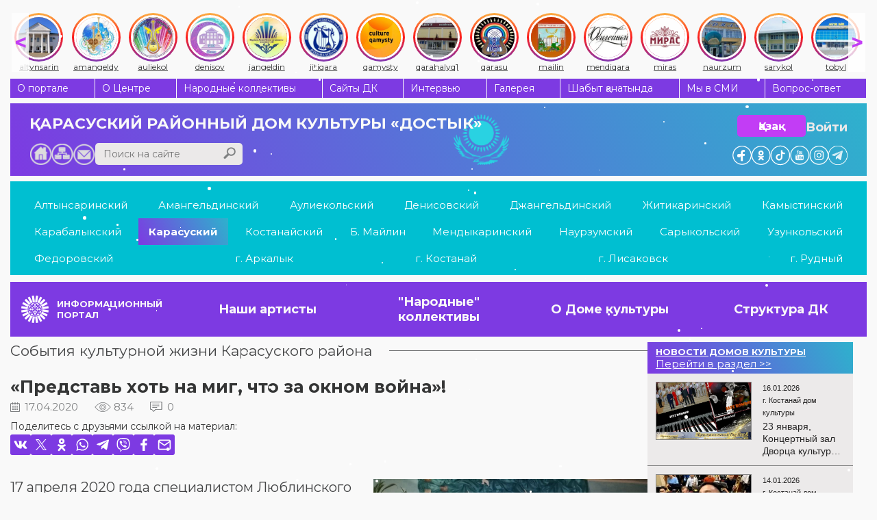

--- FILE ---
content_type: text/html; charset=UTF-8
request_url: https://ocsnt.kz/ru/kdo/karasu/events/item/4435
body_size: 9731
content:
<!DOCTYPE html><html lang="ru">
<head>
<meta content="text/html; charset=UTF-8" http-equiv="Content-Type">
<meta name="viewport" content="width=device-width, initial-scale=1">
<meta name="yandex-verification" content="844f6d91b2191166">
<link rel="stylesheet" href="/usertpl/css/jquery-ui.min.css">
<link rel="stylesheet" href="/usertpl/css/owl.carousel.css">
<link rel="stylesheet" href="/usertpl/css/jquery.fancybox.min.css">
<link rel="stylesheet" href="/usertpl/css/style.css?r=2025-11-10--1">
<link rel="manifest" href="/manifest.json?a=1">
<link rel="apple-touch-icon" href="usertpl/i/favicons/icon-72x72.png">
<link rel="apple-touch-icon" href="usertpl/i/favicons/icon-96x96.png">
<link rel="apple-touch-icon" href="usertpl/i/favicons/icon-144x144.png">
<link rel="apple-touch-icon" href="usertpl/i/favicons/icon-192x192.png">
<link rel="apple-touch-icon" href="usertpl/i/favicons/icon-320x320.png">
<meta name="apple-mobile-web-app-status-bar" content="#7D3AE2">
<meta name="theme-color" content="#7D3AE2">
<title> «Представь хоть на миг, что за окном война»!</title>
<meta name="description" content="17 апреля 2020 года специалистом Люблинского СДК Юлией Мирошниченко совместно со специалистом библиотеки Дарьей Ковальчук был проведен литературно &amp;nd…">
<meta property="og:image" content="https://ocsnt.kz/userfiles/item/4435/fullimage1.jpeg">
<script>
                (function(m,e,t,r,i,k,a){m[i]=m[i]||function(){(m[i].a=m[i].a||[]).push(arguments)};
                m[i].l=1*new Date();
                for (var j = 0; j < document.scripts.length; j++) {if (document.scripts[j].src === r) { return; }}
                k=e.createElement(t),a=e.getElementsByTagName(t)[0],k.async=1,k.src=r,a.parentNode.insertBefore(k,a)})
                (window, document, "script", "https://mc.yandex.ru/metrika/tag.js", "ym");

                ym(42628899, "init", {
                clickmap:true,
                trackLinks:true,
                accurateTrackBounce:true,
                webvisor:true,
                trackHash:true
                });
            </script><script async="" src="https://www.googletagmanager.com/gtag/js?id=G-Z546MR0DVS"></script><script>
                window.dataLayer = window.dataLayer || [];
                function gtag(){dataLayer.push(arguments);}
                gtag('js', new Date());

                gtag('config', 'G-Z546MR0DVS');
            </script>
</head>
<body>
<noscript><div><img src="https://mc.yandex.ru/watch/42628899" style="position:absolute; left:-9999px;" alt=""></div></noscript>
<div class="instagram-bar">
<a class="item" href="/ru/kdo/altyn"><div class="icon-wrapper"><img class="icon" src="/usertpl/i/instagram-icons/culture_altynsarin.jpg"></div>
<div class="text">altynsarin</div></a><a class="item" href="/ru/kdo/aman"><div class="icon-wrapper"><img class="icon" src="/usertpl/i/instagram-icons/culture_amangeldy.jpg"></div>
<div class="text">amangeldy</div></a><a class="item" href="/ru/kdo/aulekol"><div class="icon-wrapper"><img class="icon" src="/usertpl/i/instagram-icons/culture_auliekol.jpg"></div>
<div class="text">auliekol</div></a><a class="item" href="/ru/kdo/denis"><div class="icon-wrapper"><img class="icon" src="/usertpl/i/instagram-icons/culture_denisov.jpg"></div>
<div class="text">denisov</div></a><a class="item" href="/ru/kdo/znangel"><div class="icon-wrapper"><img class="icon" src="/usertpl/i/instagram-icons/culture_jangeldin.jpg"></div>
<div class="text">jangeldin</div></a><a class="item" href="/ru/kdo/zhitikara"><div class="icon-wrapper"><img class="icon" src="/usertpl/i/instagram-icons/culture_jitiqara.webp"></div>
<div class="text">jitiqara</div></a><a class="item" href="/ru/kdo/kamisty"><div class="icon-wrapper"><img class="icon" src="/usertpl/i/instagram-icons/culture_qamysty.jpg"></div>
<div class="text">qamysty</div></a><a class="item" href="/ru/kdo/karabalyk"><div class="icon-wrapper"><img class="icon" src="/usertpl/i/instagram-icons/culture_qarabalyq1.jpg"></div>
<div class="text">qarabalyq1</div></a><a class="item" href="/ru/kdo/karasu"><div class="icon-wrapper"><img class="icon" src="/usertpl/i/instagram-icons/culture_qarasu.jpg"></div>
<div class="text">qarasu</div></a><a class="item" href="/ru/kdo/taran"><div class="icon-wrapper"><img class="icon" src="/usertpl/i/instagram-icons/culture_mailin.jpg"></div>
<div class="text">mailin</div></a><a class="item" href="/ru/kdo/mend"><div class="icon-wrapper"><img class="icon" src="/usertpl/i/instagram-icons/culture_mendiqara.jpg"></div>
<div class="text">mendiqara</div></a><a class="item" href="/ru/kdo/gkostanay"><div class="icon-wrapper"><img class="icon" src="/usertpl/i/instagram-icons/culture_miras.webp"></div>
<div class="text">miras</div></a><a class="item" href="/ru/kdo/naurzum"><div class="icon-wrapper"><img class="icon" src="/usertpl/i/instagram-icons/culture_naurzum.jpg"></div>
<div class="text">naurzum</div></a><a class="item" href="/ru/kdo/saryk"><div class="icon-wrapper"><img class="icon" src="/usertpl/i/instagram-icons/culture_sarykol.jpg"></div>
<div class="text">sarykol</div></a><a class="item" href="/ru/kdo/kost"><div class="icon-wrapper"><img class="icon" src="/usertpl/i/instagram-icons/culture_tobyl.jpg"></div>
<div class="text">tobyl</div></a><a class="item" href="/ru/kdo/uzunk"><div class="icon-wrapper"><img class="icon" src="/usertpl/i/instagram-icons/culture_uzynkol.jpg"></div>
<div class="text">uzunkol</div></a><a class="item" href="/ru/kdo/federov"><div class="icon-wrapper"><img class="icon" src="/usertpl/i/instagram-icons/culture_fedorov.jpg"></div>
<div class="text">fedorov</div></a><a class="item" href="/ru/kdo/arkalyk"><div class="icon-wrapper"><img class="icon" src="/usertpl/i/instagram-icons/culture_arqalyq.jpg"></div>
<div class="text">arqalyq</div></a><a class="item" href="/ru/kdo/lisakovsk"><div class="icon-wrapper"><img class="icon" src="/usertpl/i/instagram-icons/culture_lisakov.jpg"></div>
<div class="text">lisakov</div></a><a class="item" href="/ru/kdo/rudny"><div class="icon-wrapper"><img class="icon" src="/usertpl/i/instagram-icons/culture_rudny.jpg"></div>
<div class="text">rudny</div></a>
</div>
<div class="gwrap">
<div class="topmenu flex">
<a class="item" href="/ru/about">О портале</a><a class="item" href="/ru/structure">О Центре</a><a class="item" href="/ru/collective">Народные коллективы</a><a class="item" href="/ru/kdo">Сайты ДК</a><a class="item" href="/ru/interview">Интервью</a><a class="item" href="/ru/photo-video">Галерея</a><a class="item" href="/ru/journal">Шабыт қанатында</a><a class="item" href="/ru/massmedia">Мы в СМИ</a><a class="item" href="/ru/faq">Вопрос-ответ</a>
</div>
<div class="head">
<div class="mid">
<a class="title" href="/ru/kdo/karasu">
                                            Карасуский районный Дом культуры «ДОСТЫК»
                                        </a><div class="row"><div class="bottom flex"><div class="l flex flex-ai-e">
<div class="buttons">
<a class="home" href="/ru"></a><a class="sitemap" href="/ru/sitemap"></a><a class="mail" href="mailto:ocsnt.kz@mail.kz"></a>
</div>
<div class="search">
<input class="inp" type="text" placeholder="Поиск на сайте" value=""><div class="btn js-searchBtn"></div>
</div>
</div></div></div>
</div>
<div class="r">
<div class="btns">
<div class="row">
<a class="lang btn" href="/kz/kdo/karasu/events">Қазақ</a><div class="login js-getform" data-form="auth">Войти</div>
</div>
<div class="soc-head flex">
<a class="item" href="https://www.facebook.com/culture.qostanai" target="_blank" style="background-image:url(/usertpl/i/icon-fb.png)"></a><a class="item" href="https://www.ok.ru/profile/577467725261" target="_blank" style="background-image:url(/usertpl/i/icon-ok.png)"></a><a class="item" href="https://www.tiktok.com/@culture_qostanai" target="_blank" style="background-image:url(/usertpl/i/icon-tiktok.svg);transform:scale(1.38)"></a><a class="item" href="https://www.youtube.com/channel/UCD1HuvcBreKBrP2DljgLurg?view_as=subscriber" target="_blank" style="background-image:url(/usertpl/i/icon-yt.png)"></a><a class="item" href="https://www.instagram.com/culture_qostanai/" target="_blank" style="background-image:url(/usertpl/i/icon-in.png)"></a><a class="item" href="https://t.me/culture_qostanai" target="_blank" style="background-image:url(/usertpl/i/icon-telegram.png)"></a>
</div>
</div>
<div class="mobile-buttons">
<div class="buttons">
<div class="mobile-menu-button js-getform" data-form="auth"><img class="icon" src="/usertpl/i/login-icon.svg"></div>
<div class="mobile-menu-button hamburger js-openMobileMenu">
<span class="bar"></span><span class="bar"></span><span class="bar"></span>
</div>
</div>
<a class="lang" href="/kz/kdo/karasu/events"><div class="lang-item active">RU</div>
<div class="lang-item">KZ</div></a>
</div>
</div>
</div>
<div class="mobile-menu">
<div class="content">
<div class="top-row">
<a class="logo" href="/ru"><img class="icon" src="/usertpl/i/logo-w.png"></a><div class="lang">
<a class="lang-item" href="/ru/kdo/karasu/events">Русский</a><a class="lang-item" href="/kz/kdo/karasu/events">Қазақ</a>
</div>
<div class="button js-getform" data-form="auth"><img class="icon" src="/usertpl/i/login-icon.svg"></div>
<div class="search">
<input class="search-input" type="search" placeholder="Поиск по сайту"><div class="search-button js-searchBtn"><img class="icon" src="/usertpl/i/h-search.png"></div>
</div>
</div>
<div class="menu">
<ul class="main-menu">
<li class="item"><a class="link" href="/ru/events">КАЛЕЙДОСКОП СОБЫТИЙ</a></li>
<li class="item">
<a class="link" href="/ru/contest">КОНКУРСЫ И ФЕСТИВАЛИ</a><div class="arrow js-openSubsectionsList"><img class="icon" src="/usertpl/i/arrow-bottom.svg"></div>
<div class="subsections-list">
<a class="subsection-link" href="/ru/contest/vocal">Вокальные</a><a class="subsection-link" href="/ru/contest/instrumental">Инструментальные</a><a class="subsection-link" href="/ru/contest/folk">Народные</a><a class="subsection-link" href="/ru/contest/choreographic">Хореографические</a><a class="subsection-link" href="/ru/contest/other">Другие жанры</a><a class="subsection-link" href="/ru/contest/smotr">Фестивали самодеятельного народного творчества Костанайской области</a>
</div>
</li>
<li class="item">
<a class="link" href="/ru/masterclass">МАСТЕР-КЛАССЫ</a><div class="arrow js-openSubsectionsList"><img class="icon" src="/usertpl/i/arrow-bottom.svg"></div>
<div class="subsections-list">
<a class="subsection-link" href="/ru/masterclass/vocal">Вокальные</a><a class="subsection-link" href="/ru/masterclass/instrumental">Инструментальные</a><a class="subsection-link" href="/ru/masterclass/folk">Народные</a><a class="subsection-link" href="/ru/masterclass/teatr">Театральные</a><a class="subsection-link" href="/ru/masterclass/choreographic">Хореографические</a><a class="subsection-link" href="/ru/masterclass/seminars">Семинары</a>
</div>
</li>
<li class="item">
<a class="link" href="/ru/method">МЕТОДИЧЕСКАЯ КОПИЛКА</a><div class="arrow js-openSubsectionsList"><img class="icon" src="/usertpl/i/arrow-bottom.svg"></div>
<div class="subsections-list">
<a class="subsection-link" href="/ru/method/scripts">Разработки и сценарии</a><a class="subsection-link" href="/ru/method/documents">Документы</a><a class="subsection-link" href="/ru/method/reports">Отчёты</a><a class="subsection-link" href="/ru/method/audio">Фонотека</a><a class="subsection-link" href="/ru/method/stopterror">Стоп-терроризм</a><a class="subsection-link" href="/ru/evolution">Развитие и модернизация</a><a class="subsection-link" href="/ru/method/usefullinks">Полезные ссылки</a>
</div>
</li>
<li class="item">
<a class="link" href="/ru/regulations">ПОЛОЖЕНИЯ КОНКУРСОВ</a><div class="arrow js-openSubsectionsList"><img class="icon" src="/usertpl/i/arrow-bottom.svg"></div>
<div class="subsections-list">
<a class="subsection-link" href="/ru/regulations/region">Областные конкурсы и фестивали</a><a class="subsection-link" href="/ru/regulations/world">Республиканские и Международные конкурсы и фестивали</a>
</div>
</li>
<li class="item">
<a class="link" href="/ru/nextevents">АНОНСЫ МЕРОПРИЯТИЙ</a><div class="arrow js-openSubsectionsList"><img class="icon" src="/usertpl/i/arrow-bottom.svg"></div>
<div class="subsections-list"><a class="subsection-link" href="/ru/nextevents/plan">План работы ОЦСНТК на 2023 год</a></div>
</li>
<li class="item">
<a class="link" href="/ru/tag">ТЕГИ</a><div class="arrow js-openSubsectionsList"><img class="icon" src="/usertpl/i/arrow-bottom.svg"></div>
<div class="subsections-list">
<a class="subsection-link" href="/ru/tag/K%D0%BE%D0%BD%D1%86%D0%B5%D1%80%D1%82">Kонцерт</a><a class="subsection-link" href="/ru/tag/K%D0%A0I">KРI</a><a class="subsection-link" href="/ru/tag/%D0%92%D1%81%D1%82%D1%80%D0%B5%D1%87%D0%B8%20%D0%B8%20%D0%BF%D1%80%D0%B5%D0%B7%D0%B5%D0%BD%D1%82%D0%B0%D1%86%D0%B8%D0%B8">Встречи и презентации</a><a class="subsection-link" href="/ru/tag/%D0%93%D0%BE%D0%B4%20%D1%80%D0%B0%D0%B1%D0%BE%D1%87%D0%B8%D1%85%20%D0%BF%D1%80%D0%BE%D1%84%D0%B5%D1%81%D1%81%D0%B8%D0%B9">Год рабочих профессий</a><a class="subsection-link" href="/ru/tag/%D0%94%D0%B5%D0%BD%D1%8C%20%D0%B4%D0%BE%D0%BC%D0%B1%D1%80%D1%8B">День домбры</a><a class="subsection-link" href="/ru/tag/%D0%9D%D0%B0%D0%B3%D1%80%D0%B0%D0%B6%D0%B4%D0%B5%D0%BD%D0%B8%D1%8F">Награждения</a><a class="subsection-link" href="/ru/tag/%D0%9F%D0%BE%D0%B1%D0%B5%D0%B4%D0%B8%D1%82%D0%B5%D0%BB%D0%B8">Победители</a><a class="subsection-link" href="/ru/tag/%D0%9F%D0%BE%D0%B7%D0%B4%D1%80%D0%B0%D0%B2%D0%BB%D1%8F%D0%B5%D0%BC!">Поздравляем!</a><a class="subsection-link" href="/ru/tag/%D0%9F%D1%80%D0%B5%D1%81%D1%81-%D0%A0%D0%B5%D0%BB%D0%B8%D0%B7">Пресс-Релиз</a><a class="subsection-link" href="/ru/tag/%D0%A1%D0%BE%D1%82%D1%80%D1%83%D0%B4%D0%BD%D0%B8%D1%87%D0%B5%D1%81%D1%82%D0%B2%D0%BE">Сотрудничество</a><a class="subsection-link" href="/ru/tag/%D0%A2%D0%B2%D0%BE%D1%80%D1%87%D0%B5%D1%81%D0%BA%D0%B8%D0%B9%20%D0%B2%D0%B5%D1%87%D0%B5%D1%80">Творческий вечер</a><a class="subsection-link" href="/ru/tag/%D0%A3%D0%B3%D0%BE%D0%BB%D0%BE%D0%BA%20%D0%BF%D0%BE%D1%8D%D0%B7%D0%B8%D0%B8%20%D0%B8%20%D0%BF%D1%80%D0%BE%D0%B7%D1%8B">Уголок поэзии и прозы</a>
</div>
</li>
</ul>
<ul class="more-menu">
<li class="item"><a class="link" href="/ru/about">О портале</a></li>
<li class="item"><a class="link" href="/ru/structure">О Центре</a></li>
<li class="item"><a class="link" href="/ru/collective">Народные коллективы</a></li>
<li class="item"><a class="link" href="/ru/kdo">Сайты ДК</a></li>
<li class="item"><a class="link" href="/ru/interview">Интервью</a></li>
<li class="item"><a class="link" href="/ru/photo-video">Галерея</a></li>
<li class="item"><a class="link" href="/ru/journal">Шабыт қанатында</a></li>
<li class="item"><a class="link" href="/ru/massmedia">Мы в СМИ</a></li>
<li class="item"><a class="link" href="/ru/faq">Вопрос-ответ</a></li>
</ul>
</div>
<div class="bottom-button js-toggleAdaptiveMode">Версия для ПК</div>
<div class="install-button js-installButton hidden">Установить приложение</div>
</div>
<div class="aside">
<div class="close-button js-closeMobileMenu">
<span class="bar"></span><span class="bar"></span>
</div>
<div class="soc-head flex">
<a class="item" href="https://www.facebook.com/culture.qostanai" target="_blank" style="background-image:url(/usertpl/i/icon-fb.png)"></a><a class="item" href="https://www.ok.ru/profile/577467725261" target="_blank" style="background-image:url(/usertpl/i/icon-ok.png)"></a><a class="item" href="https://www.tiktok.com/@culture_qostanai" target="_blank" style="background-image:url(/usertpl/i/icon-tiktok.svg);transform:scale(1.38)"></a><a class="item" href="https://www.youtube.com/channel/UCD1HuvcBreKBrP2DljgLurg?view_as=subscriber" target="_blank" style="background-image:url(/usertpl/i/icon-yt.png)"></a><a class="item" href="https://www.instagram.com/culture_qostanai/" target="_blank" style="background-image:url(/usertpl/i/icon-in.png)"></a><a class="item" href="https://t.me/culture_qostanai" target="_blank" style="background-image:url(/usertpl/i/icon-telegram.png)"></a>
</div>
</div>
</div>
<div class="flex">
<div class="kdomenu flex">
<a class="item flex" href="/ru/kdo/altyn">Алтынсаринский</a><a class="item flex" href="/ru/kdo/aman">Амангельдинский</a><a class="item flex" href="/ru/kdo/aulekol">Аулиекольский</a><a class="item flex" href="/ru/kdo/denis">Денисовский</a><a class="item flex" href="/ru/kdo/znangel">Джангельдинский</a><a class="item flex" href="/ru/kdo/zhitikara">Житикаринский</a><a class="item flex" href="/ru/kdo/kamisty">Камыстинский</a><a class="item flex" href="/ru/kdo/karabalyk">Карабалыкский</a><a class="item act" href="/ru/kdo/karasu">Карасуский</a><a class="item flex" href="/ru/kdo/kost">Костанайский</a><a class="item flex" href="/ru/kdo/taran">Б. Майлин</a><a class="item flex" href="/ru/kdo/mend">Мендыкаринский</a><a class="item flex" href="/ru/kdo/naurzum">Наурзумский</a><a class="item flex" href="/ru/kdo/saryk">Сарыкольский</a><a class="item flex" href="/ru/kdo/uzunk">Узункольский</a><a class="item flex" href="/ru/kdo/federov">Федоровский</a><a class="item flex" href="/ru/kdo/arkalyk">г. Аркалык</a><a class="item flex" href="/ru/kdo/gkostanay">г. Костанай</a><a class="item flex" href="/ru/kdo/lisakovsk">г. Лисаковск </a><a class="item flex" href="/ru/kdo/rudny">г. Рудный </a>
</div>
<div class="mainmenu flex active-in-mobile">
<a class="item flex withlogo" href="/ru"><span>ИНФОРМАЦИОННЫЙ ПОРТАЛ</span></a><a class="item flex" href="/ru/kdo/karasu/artists"><span>Наши артисты</span></a><a class="item flex" href="/ru/kdo/karasu/collective"><span>"Народные"  коллективы</span></a><a class="item flex" href="/ru/kdo/karasu/about"><span>О Доме культуры</span></a><a class="item flex" href="/ru/kdo/karasu/structure"><span>Структура ДК</span></a>
</div>
</div>
<div class="viewwrap flex">
<div class="l">
<div class="gtitle"><span><a href="/ru/kdo/karasu/events">События культурной жизни Карасуского района</a></span></div>
<div class="news">
<div class="title"> «Представь хоть на миг, что за окном война»!</div>
<div class="params">
<div class="date">17.04.2020</div>
<div class="view">834</div>
<div class="comment">0</div>
</div>
<div class="share">
<div class="share-title">
                Поделитесь с друзьями ссылкой на материал:
            </div>
<div class="share-items">
<div class="share-item js-share" data-type="vk"></div>
<div class="share-item js-share" data-type="twitter"></div>
<div class="share-item js-share" data-type="ok"></div>
<div class="share-item js-share" data-type="whatsapp"></div>
<div class="share-item js-share" data-type="telegram"></div>
<div class="share-item js-share" data-type="viber"></div>
<div class="share-item js-share" data-type="facebook"></div>
<div class="share-item js-share" data-type="email"></div>
</div>
</div>
<div class="content">
<img class="img" src="/userfiles/item/4435/fullimage1.jpeg"><span style="font-size:20px;">17 апреля 2020 года специалистом Люблинского СДК Юлией Мирошниченко совместно со специалистом библиотеки Дарьей Ковальчук был проведен литературно &ndash; музыкальный вечер &laquo;Представь хоть на миг, что за окном война&raquo;, посвященный&nbsp; 75 &ndash; ой годовщине Победы. Активное участие в подготовке и проведении вечера приняли участницы вокальной группы &laquo;Жемчужина&raquo;.</span><br />
<br />
<iframe allow="accelerometer; autoplay; encrypted-media; gyroscope; picture-in-picture" allowfullscreen="" frameborder="0" height="392" src="https://www.youtube.com/embed/XzB43PVfwpU" width="713"></iframe><img class="imgbottom" src="/userfiles/item/4435/fullimage2.jpeg"><img class="imgbottom" src="/userfiles/item/4435/fullimage3.jpeg"><img class="imgbottom" src="/userfiles/item/4435/fullimage4.jpeg"><img class="imgbottom" src="/userfiles/item/4435/fullimage5.jpeg"><img class="imgbottom" src="/userfiles/item/4435/fullimage6.jpeg"><img class="imgbottom" src="/userfiles/item/4435/fullimage7.jpeg"><img class="imgbottom" src="/userfiles/item/4435/fullimage8.jpeg">
</div>
<div class="share">
<div class="share-title">
                Поделитесь с друзьями ссылкой на материал:
            </div>
<div class="share-items">
<div class="share-item js-share" data-type="vk"></div>
<div class="share-item js-share" data-type="twitter"></div>
<div class="share-item js-share" data-type="ok"></div>
<div class="share-item js-share" data-type="whatsapp"></div>
<div class="share-item js-share" data-type="telegram"></div>
<div class="share-item js-share" data-type="viber"></div>
<div class="share-item js-share" data-type="facebook"></div>
<div class="share-item js-share" data-type="email"></div>
</div>
</div>
<div class="comments">
<div class="comtitle">
                КОММЕНТАРИИ
                <span>(0)</span>
</div>
<div class="form">
<textarea class="text" placeholder="Ваш комментарий"></textarea><div class="flex">
<div class="inp">
<input class="name" placeholder="Ваше имя (необязательно)"><input class="email" type="email" placeholder="Ваш e-mail (обязательно)">
</div>
<div class="btn js-sendcomment" data-item="4435">ОТПРАВИТЬ</div>
</div>
</div>
<div class="list"></div>
</div>
</div>
</div>
<div class="r"><div class="rgreyblock">
<div class="block kdonews">
<a href="/ru/kdo" class="kdonews-head flex"><div class="t">НОВОСТИ ДОМОВ КУЛЬТУРЫ</div>
<div>Перейти в раздел &gt;&gt;</div></a><div class="wrap">
<a class="item flex" href="/ru/kdo/gkostanay/events/item/22129"><div class="img" style="background-image:url(/userfiles/item/22129/smallimage1.webp)"></div>
<div class="r">
<div class="h flex">
<div class="date">16.01.2026</div>
<div class="realm">г. Костанай дом культуры
                                    </div>
</div>
<div class="title">23 января, Концертный зал Дворца культуры «Мирас», 18.30 —  Вечер джазовой и популярной музыки</div>
</div></a><a class="item flex" href="/ru/kdo/gkostanay/events/item/22127"><div class="img" style="background-image:url(/userfiles/item/22127/smallimage1.webp)"></div>
<div class="r">
<div class="h flex">
<div class="date">14.01.2026</div>
<div class="realm">г. Костанай дом культуры
                                    </div>
</div>
<div class="title">#REPOST @azamatibrayev | 23 января  18:30 | ДК «Мирас», концертный зал | Муниципальный Big Band п/у А. Евсюкова | «Зимние забавы» вечер джаза и популярной музыки</div>
</div></a><a class="item flex" href="/ru/kdo/kost/events/item/22120"><div class="img" style="background-image:url(/userfiles/item/22120/smallimage1.webp)"></div>
<div class="r">
<div class="h flex">
<div class="date">14.01.2026</div>
<div class="realm">Костанайский дом культуры
                                    </div>
</div>
<div class="title">Новогоднее ночное гуляние -2026</div>
</div></a><a class="item flex" href="/ru/kdo/kost/events/item/22119"><div class="img" style="background-image:url(/userfiles/item/22119/smallimage1.webp)"></div>
<div class="r">
<div class="h flex">
<div class="date">14.01.2026</div>
<div class="realm">Костанайский дом культуры
                                    </div>
</div>
<div class="title">Зажжение главной ёлки Костанайского района</div>
</div></a><a class="item flex" href="/ru/kdo/kost/events/item/22115"><div class="img" style="background-image:url(/userfiles/item/22115/smallimage1.webp)"></div>
<div class="r">
<div class="h flex">
<div class="date">14.01.2026</div>
<div class="realm">Костанайский дом культуры
                                    </div>
</div>
<div class="title">Районный фестиваль творческих семей «Отбасы – бақыт мекені», посвящённый 30-летию Конституции Республики Казахстан</div>
</div></a><a class="item flex" href="/ru/kdo/kost/events/item/22112"><div class="img" style="background-image:url(/userfiles/item/22112/smallimage1.webp)"></div>
<div class="r">
<div class="h flex">
<div class="date">14.01.2026</div>
<div class="realm">Костанайский дом культуры
                                    </div>
</div>
<div class="title">Отчётный концерт вокально-домбрового ансамбля «Шалқыма»</div>
</div></a><a class="item flex" href="/ru/kdo/kost/events/item/22110"><div class="img" style="background-image:url(/userfiles/item/22110/smallimage1.webp)"></div>
<div class="r">
<div class="h flex">
<div class="date">14.01.2026</div>
<div class="realm">Костанайский дом культуры
                                    </div>
</div>
<div class="title">Отчетный концерт народного ансамбля танца "Надежда"</div>
</div></a><a class="item flex" href="/ru/kdo/kost/events/item/22108"><div class="img" style="background-image:url(/userfiles/item/22108/smallimage1.webp)"></div>
<div class="r">
<div class="h flex">
<div class="date">14.01.2026</div>
<div class="realm">Костанайский дом культуры
                                    </div>
</div>
<div class="title">Благотворительный концерт “Жан жылуы”</div>
</div></a><a class="item flex" href="/ru/kdo/kost/events/item/22106"><div class="img" style="background-image:url(/userfiles/item/22106/smallimage1.webp)"></div>
<div class="r">
<div class="h flex">
<div class="date">14.01.2026</div>
<div class="realm">Костанайский дом культуры
                                    </div>
</div>
<div class="title">День единства народа Казахстана</div>
</div></a><a class="item flex" href="/ru/kdo/kost/events/item/22105"><div class="img" style="background-image:url(/userfiles/item/22105/smallimage1.webp)"></div>
<div class="r">
<div class="h flex">
<div class="date">14.01.2026</div>
<div class="realm">Костанайский дом культуры
                                    </div>
</div>
<div class="title">Республиканский семинар - практикум для преподавателей хореографических дисциплин «Современные педагогические технологии преподавания хореографических дисциплин»</div>
</div></a><a class="item flex" href="/ru/kdo/kost/events/item/22102"><div class="img" style="background-image:url(/userfiles/item/22102/smallimage1.webp)"></div>
<div class="r">
<div class="h flex">
<div class="date">14.01.2026</div>
<div class="realm">Костанайский дом культуры
                                    </div>
</div>
<div class="title">"Жүректен жүрекке”</div>
</div></a><a class="item flex" href="/ru/kdo/kost/events/item/22100"><div class="img" style="background-image:url(/userfiles/item/22100/smallimage1.webp)"></div>
<div class="r">
<div class="h flex">
<div class="date">14.01.2026</div>
<div class="realm">Костанайский дом культуры
                                    </div>
</div>
<div class="title">«Жүректен шыққан шаттыққа толы мереке!»</div>
</div></a><a class="item flex" href="/ru/kdo/kost/events/item/22097"><div class="img" style="background-image:url(/userfiles/item/22097/smallimage1.webp)"></div>
<div class="r">
<div class="h flex">
<div class="date">14.01.2026</div>
<div class="realm">Костанайский дом культуры
                                    </div>
</div>
<div class="title">Концертная программа в рамках KPI</div>
</div></a><a class="item flex" href="/ru/kdo/kost/events/achievements/item/22095"><div class="img" style="background-image:url(/userfiles/item/22095/smallimage1.webp)"></div>
<div class="r">
<div class="h flex">
<div class="date">14.01.2026</div>
<div class="realm">Костанайский дом культуры
                                    </div>
</div>
<div class="title">"Тобыл- Торғай таланттары" </div>
</div></a><a class="item flex" href="/ru/kdo/kost/events/achievements/item/22092"><div class="img" style="background-image:url(/userfiles/item/22092/smallimage1.webp)"></div>
<div class="r">
<div class="h flex">
<div class="date">14.01.2026</div>
<div class="realm">Костанайский дом культуры
                                    </div>
</div>
<div class="title">120-летний юбилей профсоюзного движения</div>
</div></a><a class="item flex" href="/ru/kdo/kost/events/achievements/item/22087"><div class="img" style="background-image:url(/userfiles/item/22087/smallimage1.webp)"></div>
<div class="r">
<div class="h flex">
<div class="date">14.01.2026</div>
<div class="realm">Костанайский дом культуры
                                    </div>
</div>
<div class="title">«Өнеріміз саған, Қазақстан!»</div>
</div></a><a class="item flex" href="/ru/kdo/kost/events/achievements/item/22086"><div class="img" style="background-image:url(/userfiles/item/22086/smallimage1.webp)"></div>
<div class="r">
<div class="h flex">
<div class="date">14.01.2026</div>
<div class="realm">Костанайский дом культуры
                                    </div>
</div>
<div class="title">День работников культуры</div>
</div></a><a class="item flex" href="/ru/kdo/gkostanay/events/item/22084"><div class="img" style="background-image:url(/userfiles/item/22084/smallimage1.webp)"></div>
<div class="r">
<div class="h flex">
<div class="date">13.01.2026</div>
<div class="realm">г. Костанай дом культуры
                                    </div>
</div>
<div class="title">13 января в 17:00 в фойе второго этажа состоялась ретро-дискотека для старшего поколения</div>
</div></a><a class="item flex" href="/ru/kdo/denis/events/item/21993"><div class="img" style="background-image:url(/userfiles/item/21993/smallimage1.webp)"></div>
<div class="r">
<div class="h flex">
<div class="date">09.01.2026</div>
<div class="realm">Денисовский дом культуры
                                    </div>
</div>
<div class="title">9 января 2026 года в Денисовском районном Доме культуры состоялась ретро дискотека</div>
</div></a><a class="item flex" href="/ru/kdo/saryk/artists/item/21944"><div class="img" style="background-image:url(/userfiles/item/21944/smallimage1.webp)"></div>
<div class="r">
<div class="h flex">
<div class="date">09.01.2026</div>
<div class="realm">Сарыкольский дом культуры
                                    </div>
</div>
<div class="title">Руханият</div>
</div></a>
</div>
</div>
<div class="latestcomments block">
<a class="item" href="/ru/events/item/19890">• Ощутить бы босыми пятками прохладное днище лодки, оттолкнуться и плыть бы и плыть в даль, в никуда...Мечты, мечты...Всю жизнь зовут, влекут, тревожат, А ты земная - сумасбродная и мудрая, крикливая и </a><a class="item" href="/ru/events/item/19890">• Фотографируются рядом с могилами павших,
Чаще, люди войну не познавшие...
Что ж я поодаль стою и плачу : 
Вижу девочку играющую и...мячик.
</a><a class="item" href="/kz/method/national/item/3806">• керемет</a><a class="item" href="/ru/method/usefullinks/item/3211">• Мне нравится самое главное без лишних заморочек, лучше было бы заменить апостроф на черточку, это дало бы хорошую читаемость  и легкость в написаний или птичкой</a><a class="item" href="/ru/kdo/gkostanay/events/item/20544">• В концертной программе по специальному приглашению принял участие и Народный фольклорный ансамбль "Зарянка" Садчиковского СДК. Руководителем которого также как и народного хора "Ивушка'' является Нико</a>
</div>
</div></div>
</div>
<div class="simillar-nodes">
<div class="gtitle"><span>ЧИТАЙТЕ ТАКЖЕ</span></div>
<div class="wrap flex">
<div class="news-list">
<a class="img" href="/ru/kdo/karasu/events/item/9415" style="background-image:url(/userfiles/item/9415/smallimage1.jpeg)"></a><div class="content">
<a class="title" href="/ru/kdo/karasu/events/item/9415">"Этапы большого пути"</a><div class="author">
                    Автор: Карасуский дом культуры
                </div>
<div class="bottom flex flex-ai-e">
<div class="date">20.05.2021</div>
<a class="more" href="/ru/kdo/karasu/events/item/9415">
                                        читать далее
                                    </a>
</div>
</div>
</div>
<div class="news-list">
<a class="img" href="/ru/kdo/karasu/events/item/9269" style="background-image:url(/userfiles/item/9269/smallimage1.jpeg)"></a><div class="content">
<a class="title" href="/ru/kdo/karasu/events/item/9269">«Мы этой памяти верны» </a><div class="author">
                    Автор: Карасуский дом культуры
                </div>
<div class="bottom flex flex-ai-e">
<div class="date">09.05.2021</div>
<a class="more" href="/ru/kdo/karasu/events/item/9269">
                                        читать далее
                                    </a>
</div>
</div>
</div>
<div class="news-list">
<a class="img" href="/ru/kdo/karasu/events/item/9242" style="background-image:url(/userfiles/item/9242/smallimage1.jpeg)"></a><div class="content">
<a class="title" href="/ru/kdo/karasu/events/item/9242">«Поклонимся великим тем годам» </a><div class="author">
                    Автор: Карасуский дом культуры
                </div>
<div class="bottom flex flex-ai-e">
<div class="date">06.05.2021</div>
<a class="more" href="/ru/kdo/karasu/events/item/9242">
                                        читать далее
                                    </a>
</div>
</div>
</div>
<div class="news-list">
<a class="img" href="/ru/kdo/karasu/events/item/9167" style="background-image:url(/userfiles/item/9167/smallimage1.png)"></a><div class="content">
<a class="title" href="/ru/kdo/karasu/events/item/9167">«Start Dance» Часть 2</a><div class="author">
                    Автор: Карасуский дом культуры
                </div>
<div class="bottom flex flex-ai-e">
<div class="date">30.04.2021</div>
<a class="more" href="/ru/kdo/karasu/events/item/9167">
                                        читать далее
                                    </a>
</div>
</div>
</div>
<div class="filling-element"></div>
<div class="filling-element"></div>
<div class="filling-element"></div>
</div>
</div>
<div class="news-dc">
<div class="gtitle withoutline"><span>
                    НОВОСТИ ДОМОВ КУЛЬТУРЫ
                </span></div>
<div class="newswrapsmall full-width">
<div class="news-list">
<a class="img" href="/ru/kdo/gkostanay/events/item/22129" style="background-image:url(/userfiles/item/22129/smallimage1.webp)"></a><div class="content">
<a class="title" href="/ru/kdo/gkostanay/events/item/22129">23 января, Концертный зал Дворца культуры «Мирас», 18.30 —  Вечер джазовой и популярной музыки</a><div class="author">
                    Автор: г. Костанай дом культуры
                </div>
<div class="bottom flex flex-ai-e">
<div class="date">16.01.2026</div>
<a class="more" href="/ru/kdo/gkostanay/events/item/22129">
                                        читать далее
                                    </a>
</div>
</div>
</div>
<div class="news-list">
<a class="img" href="/ru/kdo/gkostanay/events/item/22127" style="background-image:url(/userfiles/item/22127/smallimage1.webp)"></a><div class="content">
<a class="title" href="/ru/kdo/gkostanay/events/item/22127">#REPOST @azamatibrayev | 23 января  18:30 | ДК «Мирас», концертный зал | Муниципальный Big Band п/у А. Евсюкова | «Зимние забавы» вечер джаза и популярной музыки</a><div class="author">
                    Автор: г. Костанай дом культуры
                </div>
<div class="bottom flex flex-ai-e">
<div class="date">14.01.2026</div>
<a class="more" href="/ru/kdo/gkostanay/events/item/22127">
                                читать далее
                            </a>
</div>
</div>
</div>
<div class="news-list">
<a class="img" href="/ru/kdo/kost/events/item/22120" style="background-image:url(/userfiles/item/22120/smallimage1.webp)"></a><div class="content">
<a class="title" href="/ru/kdo/kost/events/item/22120">Новогоднее ночное гуляние -2026</a><div class="author">
                    Автор: Костанайский дом культуры
                </div>
<div class="bottom flex flex-ai-e">
<div class="date">14.01.2026</div>
<a class="more" href="/ru/kdo/kost/events/item/22120">
                                        читать далее
                                    </a>
</div>
</div>
</div>
<div class="news-list">
<a class="img" href="/ru/kdo/kost/events/item/22119" style="background-image:url(/userfiles/item/22119/smallimage1.webp)"></a><div class="content">
<a class="title" href="/ru/kdo/kost/events/item/22119">Зажжение главной ёлки Костанайского района</a><div class="author">
                    Автор: Костанайский дом культуры
                </div>
<div class="bottom flex flex-ai-e">
<div class="date">14.01.2026</div>
<a class="more" href="/ru/kdo/kost/events/item/22119">
                                читать далее
                            </a>
</div>
</div>
</div>
<div class="news-list">
<a class="img" href="/ru/kdo/kost/events/item/22115" style="background-image:url(/userfiles/item/22115/smallimage1.webp)"></a><div class="content">
<a class="title" href="/ru/kdo/kost/events/item/22115">Районный фестиваль творческих семей «Отбасы – бақыт мекені», посвящённый 30-летию Конституции Республики Казахстан</a><div class="author">
                    Автор: Костанайский дом культуры
                </div>
<div class="bottom flex flex-ai-e">
<div class="date">14.01.2026</div>
<a class="more" href="/ru/kdo/kost/events/item/22115">
                                читать далее
                            </a>
</div>
</div>
</div>
<div class="news-list">
<a class="img" href="/ru/kdo/kost/events/item/22112" style="background-image:url(/userfiles/item/22112/smallimage1.webp)"></a><div class="content">
<a class="title" href="/ru/kdo/kost/events/item/22112">Отчётный концерт вокально-домбрового ансамбля «Шалқыма»</a><div class="author">
                    Автор: Костанайский дом культуры
                </div>
<div class="bottom flex flex-ai-e">
<div class="date">14.01.2026</div>
<a class="more" href="/ru/kdo/kost/events/item/22112">
                                читать далее
                            </a>
</div>
</div>
</div>
<div class="news-list">
<a class="img" href="/ru/kdo/kost/events/item/22110" style="background-image:url(/userfiles/item/22110/smallimage1.webp)"></a><div class="content">
<a class="title" href="/ru/kdo/kost/events/item/22110">Отчетный концерт народного ансамбля танца "Надежда"</a><div class="author">
                    Автор: Костанайский дом культуры
                </div>
<div class="bottom flex flex-ai-e">
<div class="date">14.01.2026</div>
<a class="more" href="/ru/kdo/kost/events/item/22110">
                                читать далее
                            </a>
</div>
</div>
</div>
<div class="news-list">
<a class="img" href="/ru/kdo/kost/events/item/22108" style="background-image:url(/userfiles/item/22108/smallimage1.webp)"></a><div class="content">
<a class="title" href="/ru/kdo/kost/events/item/22108">Благотворительный концерт “Жан жылуы”</a><div class="author">
                    Автор: Костанайский дом культуры
                </div>
<div class="bottom flex flex-ai-e">
<div class="date">14.01.2026</div>
<a class="more" href="/ru/kdo/kost/events/item/22108">
                                читать далее
                            </a>
</div>
</div>
</div>
<div class="news-list">
<a class="img" href="/ru/kdo/kost/events/item/22106" style="background-image:url(/userfiles/item/22106/smallimage1.webp)"></a><div class="content">
<a class="title" href="/ru/kdo/kost/events/item/22106">День единства народа Казахстана</a><div class="author">
                    Автор: Костанайский дом культуры
                </div>
<div class="bottom flex flex-ai-e">
<div class="date">14.01.2026</div>
<a class="more" href="/ru/kdo/kost/events/item/22106">
                                читать далее
                            </a>
</div>
</div>
</div>
<div class="news-list">
<a class="img" href="/ru/kdo/kost/events/item/22105" style="background-image:url(/userfiles/item/22105/smallimage1.webp)"></a><div class="content">
<a class="title" href="/ru/kdo/kost/events/item/22105">Республиканский семинар - практикум для преподавателей хореографических дисциплин «Современные педагогические технологии преподавания хореографических дисциплин»</a><div class="author">
                    Автор: Костанайский дом культуры
                </div>
<div class="bottom flex flex-ai-e">
<div class="date">14.01.2026</div>
<a class="more" href="/ru/kdo/kost/events/item/22105">
                                читать далее
                            </a>
</div>
</div>
</div>
<div class="news-list">
<a class="img" href="/ru/kdo/kost/events/item/22102" style="background-image:url(/userfiles/item/22102/smallimage1.webp)"></a><div class="content">
<a class="title" href="/ru/kdo/kost/events/item/22102">"Жүректен жүрекке”</a><div class="author">
                    Автор: Костанайский дом культуры
                </div>
<div class="bottom flex flex-ai-e">
<div class="date">14.01.2026</div>
<a class="more" href="/ru/kdo/kost/events/item/22102">
                                читать далее
                            </a>
</div>
</div>
</div>
<div class="news-list">
<a class="img" href="/ru/kdo/kost/events/item/22100" style="background-image:url(/userfiles/item/22100/smallimage1.webp)"></a><div class="content">
<a class="title" href="/ru/kdo/kost/events/item/22100">«Жүректен шыққан шаттыққа толы мереке!»</a><div class="author">
                    Автор: Костанайский дом культуры
                </div>
<div class="bottom flex flex-ai-e">
<div class="date">14.01.2026</div>
<a class="more" href="/ru/kdo/kost/events/item/22100">
                                читать далее
                            </a>
</div>
</div>
</div>
<div class="news-list">
<a class="img" href="/ru/kdo/kost/events/item/22097" style="background-image:url(/userfiles/item/22097/smallimage1.webp)"></a><div class="content">
<a class="title" href="/ru/kdo/kost/events/item/22097">Концертная программа в рамках KPI</a><div class="author">
                    Автор: Костанайский дом культуры
                </div>
<div class="bottom flex flex-ai-e">
<div class="date">14.01.2026</div>
<a class="more" href="/ru/kdo/kost/events/item/22097">
                                читать далее
                            </a>
</div>
</div>
</div>
<div class="news-list">
<a class="img" href="/ru/kdo/kost/events/achievements/item/22095" style="background-image:url(/userfiles/item/22095/smallimage1.webp)"></a><div class="content">
<a class="title" href="/ru/kdo/kost/events/achievements/item/22095">"Тобыл- Торғай таланттары" </a><div class="author">
                    Автор: Костанайский дом культуры
                </div>
<div class="bottom flex flex-ai-e">
<div class="date">14.01.2026</div>
<a class="more" href="/ru/kdo/kost/events/achievements/item/22095">
                                читать далее
                            </a>
</div>
</div>
</div>
<div class="news-list">
<a class="img" href="/ru/kdo/kost/events/achievements/item/22092" style="background-image:url(/userfiles/item/22092/smallimage1.webp)"></a><div class="content">
<a class="title" href="/ru/kdo/kost/events/achievements/item/22092">120-летний юбилей профсоюзного движения</a><div class="author">
                    Автор: Костанайский дом культуры
                </div>
<div class="bottom flex flex-ai-e">
<div class="date">14.01.2026</div>
<a class="more" href="/ru/kdo/kost/events/achievements/item/22092">
                                читать далее
                            </a>
</div>
</div>
</div>
<div class="news-list">
<a class="img" href="/ru/kdo/kost/events/achievements/item/22087" style="background-image:url(/userfiles/item/22087/smallimage1.webp)"></a><div class="content">
<a class="title" href="/ru/kdo/kost/events/achievements/item/22087">«Өнеріміз саған, Қазақстан!»</a><div class="author">
                    Автор: Костанайский дом культуры
                </div>
<div class="bottom flex flex-ai-e">
<div class="date">14.01.2026</div>
<a class="more" href="/ru/kdo/kost/events/achievements/item/22087">
                                читать далее
                            </a>
</div>
</div>
</div>
<div class="news-list">
<a class="img" href="/ru/kdo/kost/events/achievements/item/22086" style="background-image:url(/userfiles/item/22086/smallimage1.webp)"></a><div class="content">
<a class="title" href="/ru/kdo/kost/events/achievements/item/22086">День работников культуры</a><div class="author">
                    Автор: Костанайский дом культуры
                </div>
<div class="bottom flex flex-ai-e">
<div class="date">14.01.2026</div>
<a class="more" href="/ru/kdo/kost/events/achievements/item/22086">
                                читать далее
                            </a>
</div>
</div>
</div>
<div class="news-list">
<a class="img" href="/ru/kdo/gkostanay/events/item/22084" style="background-image:url(/userfiles/item/22084/smallimage1.webp)"></a><div class="content">
<a class="title" href="/ru/kdo/gkostanay/events/item/22084">13 января в 17:00 в фойе второго этажа состоялась ретро-дискотека для старшего поколения</a><div class="author">
                    Автор: г. Костанай дом культуры
                </div>
<div class="bottom flex flex-ai-e">
<div class="date">13.01.2026</div>
<a class="more" href="/ru/kdo/gkostanay/events/item/22084">
                                        читать далее
                                    </a>
</div>
</div>
</div>
</div>
</div>
<div class="soc flex">
<div class="item"><a href="https://www.facebook.com/culture.qostanai" target="_blank"><img src="/usertpl/i/soc-fb.png"></a></div>
<div class="item"><a href="https://www.ok.ru/profile/577467725261" target="_blank"><img src="/usertpl/i/soc-ok.png"></a></div>
<div class="item"><a href="https://www.tiktok.com/@culture_qostanai" target="_blank"><img src="/usertpl/i/soc-tiktok.svg"></a></div>
<div class="item"><a href="https://www.youtube.com/channel/UCD1HuvcBreKBrP2DljgLurg?view_as=subscriber" target="_blank"><img src="/usertpl/i/soc-yt.png"></a></div>
<div class="item"><a href="https://www.instagram.com/culture_qostanai/" target="_blank"><img src="/usertpl/i/soc-in.png"></a></div>
<div class="item"><a href="https://t.me/culture_qostanai" target="_blank"><img src="/usertpl/i/soc-tg.jpg"></a></div>
</div>
<div class="mainbottom flex">
<div class="l">
<div class="showmap"></div>
<div class="title">Контактная информация:</div><strong>Государственное коммунальное казенное предприятие &laquo;Районный дом культуры &laquo;Достык&raquo; отдела культуры и развития языков акимата Карасуского района&raquo;</strong><br />
&nbsp;<br />
<br />
<strong>Юридический адрес: </strong><br />
Карасуский район, с. Карасу, ул. Исакова, 64<br />
&nbsp;<br />
<strong>Телефоны:</strong><br />
8 (71452) 21-9-02<br />
8 (71452) 22-0-95<br />
&nbsp;<br />
<strong>Электронная почта:</strong><br />
<a href="mailto:rdc_dostik@mail.ru">rdc_dostik@mail.ru</a><br />
&nbsp;</div>
<div class="r flex">
<div class="map"><script type="text/javascript" charset="utf-8" async="async" src="https://api-maps.yandex.ru/services/constructor/1.0/js/?sid=FjDnRYiV_8fiNvhegPAKVfFephQWkkiK&amp;width=100%&amp;height=100%&amp;lang=ru_RU&amp;sourceType=constructor&amp;scroll=true"></script></div>
<a class="item" rel="nofollow" href="https://www.gov.kz/memleket/entities/kostanai-madeniet?lang=ru" target="_blank" style="background-image:url(/usertpl/i/bnr-2.png)"><span>УПРАВЛЕНИЕ КУЛЬТУРЫ</span>
                    ОБЛАСТИ
                </a><a class="item" rel="nofollow" href="https://www.gov.kz/memleket/entities/mam?lang=ru" target="_blank" style="background-image:url(/usertpl/i/bnr-2.png)"><span>МИНИСТЕРСТВО КУЛЬТУРЫ</span>
                    И ИНФОРМАЦИИ РК
                </a><a class="item" rel="nofollow" href="https://qostanaitv.kz/ru" target="_blank" style="background-image:url(/usertpl/i/bnr-qostanay.png)"><span>Qostanai TV</span>
                    ТВ КАНАЛ КОСТАНАЯ
                </a><a class="item" rel="nofollow" href="https://www.qostanai.media/" target="_blank" style="background-image:url(/usertpl/i/bnr-qostanay-media.jpg)"><span>QOSTANAI MEDIA</span>
                    Информационный Портал
                </a><a class="item" rel="nofollow" href="https://top-news.kz/" target="_blank" style="background-image:url(/usertpl/i/bnr-nk.png)"><span>Наш Костанай</span>
                    газета
                </a><a class="item" rel="nofollow" href="https://kstnews.kz" target="_blank" style="background-image:url(/usertpl/i/bnr-1.png)"><span>ГАЗЕТА “КН”</span>
                    НОВОСТИ КОСТАНАЯ
                </a><a class="item" rel="nofollow" href="https://alau.kz" target="_blank" style="background-image:url(/usertpl/i/bnr-3.png)"><span>АЛАУ</span>
                    ТВ КАНАЛ КОСТАНАЯ
                </a>
</div>
</div>
<div class="footer flex">
<div class="l">
                                КГКП «Областной центр самодеятельного народного творчества и киновидеофонда»<br>
                                Управления культуры акимата Костанайской области © 2016-2025
                            </div>
<div class="counter"><a href="https://metrika.yandex.ru/stat/?id=42628899&amp;from=informer" target="_blank" rel="nofollow"><img src="https://informer.yandex.ru/informer/42628899/3_0_FFFFFFFF_EFEFEFFF_0_pageviews" style="width:88px; height:31px; border:0;" alt="Яндекс.Метрика" title="Яндекс.Метрика: данные за сегодня (просмотры, визиты и уникальные посетители)"></a></div>
<div class="r">Сайт разработан в «<a href="https://smartsite.kz" target="_blank">SmartSite</a>»</div>
</div>
</div>
<div class="totop l"></div>
<div class="totop r"></div>
<div class="floating-menu-button js-openMobileMenu">
<span class="bar"></span><span class="bar"></span><span class="bar"></span>
</div>
<div class="bg">
<div class="pop msg">
<div class="close">+</div>
<div class="title">
                        Сообщение сайта
                    </div>
<div class="content"></div>
</div>
<div class="pop recall">
<div class="close">+</div>
<div class="title">
                        Заказ обратного звонка
                    </div>
<div class="content">
<input class="phone" placeholder="Номер телефона"><input class="name" placeholder="Имя"><div class="btn">ОТПРАВИТЬ</div>
</div>
</div>
<div class="pop auth">
<div class="close">+</div>
<div class="title">
                        Авторизация
                    </div>
<div class="content">
<input class="email" placeholder="Email" type="login"><input class="password" placeholder="Пароль" type="password" autocomplete="new-password"><div class="btn">Войти</div>
</div>
</div>
</div>
<script src="/usertpl/js/jquery.min.js"></script><script src="/usertpl/js/jquery-ui.min.js"></script><script src="/usertpl/js/datepicker.ru.js"></script><script src="/usertpl/js/owl.carousel.min.js"></script><script src="/usertpl/js/jquery.fancybox.min.js"></script><script src="/usertpl/js/share.js"></script><script src="/usertpl/js/snowfall.js"></script><script src="/usertpl/js/script.js?r=2025-12-10"></script>
</body>
</html>


--- FILE ---
content_type: text/css
request_url: https://ocsnt.kz/usertpl/css/style.css?r=2025-11-10--1
body_size: 10153
content:
@import "https://fonts.googleapis.com/css?family=Montserrat:100,100i,200,200i,300,300i,400,400i,500,500i,600,600i,700,700i,800,800i,900,900i&display=swap&subset=cyrillic";
/*.mainmenu .item:hover::after {left: calc(100% + 2px);}*/
/*.lmenu .item:hover::after {left:calc(100% - 4px);}*/
/*.news-list .img::after {content: '';display: block;position: absolute;top:0;bottom: 0;left: 0;right: 0;background: rgba(0,0,0,0.25);transition: 0.15s;}*/
/*
.kdorealmwrap {}
.kdorealmwrap .kdomap {height: 798px;}
.kdorealmwrap .kdosection {width:240px;}
.kdorealmwrap .kdosection .item {background:#00bfd1;color:#f9f9f9;font-size: 17px;height: 38px;padding: 0 5px 0 15px;margin-bottom: 2px;position: relative;text-decoration: none;}
.kdorealmwrap .kdosection .item span{margin: auto;width: 100%;}
.kdorealmwrap .kdosection .item::after {position:absolute;content: "";display: block;width: 3px;height: 18px;background: #f9f9f9;top:10px;left: 1px;}
.kdorealmwrap .kdosection .item:last-child {margin-bottom: 0;}
.kdorealmwrap .newswrapsmall {width: 750px;padding-left: 20px;}
*/
html[lang='kz'] .mainmenu .item {
  font-size: 17px;
}
@media (max-width: 576px) {
  html[lang='kz'] .mainmenu .item {
    font-size: 14px;
  }
}
html[lang='kz'] .mainmenu .item.withlogo {
  font-size: 13px;
}
* {
  box-sizing: border-box;
}
.flex {
  display: flex;
  justify-content: space-between;
  flex-wrap: wrap;
}
.flex > .news-list {
  margin-right: 7px;
}
.flex > .news-list:nth-child(4n) {
  margin-right: 0;
}
.flex-ai-e {
  align-items: flex-end;
}
.flex-st {
  justify-content: flex-start;
}
p {
  margin-top: 0;
}
a {
  color: inherit;
}
input {
  font-family: inherit;
  font-size: inherit;
}
textarea {
  font-family: inherit;
  font-size: inherit;
}
select {
  font-family: inherit;
  font-size: inherit;
}
option {
  font-family: inherit;
  font-size: inherit;
}
.invalid {
  border-color: red !important;
  box-shadow: 0 0 3px red;
}
body {
  padding: 13px 0 5px;
  margin: 0;
  background: #f9f9f9;
  font-family: 'Montserrat';
  font-size: 14px;
  color: #343535;
  text-align: left;
}
@media (max-width: 1100px) {
  body {
    padding: 0;
  }
}
body::after {
  content: '';
  position: fixed;
  top: 0;
  right: 0;
  bottom: 0;
  left: 0;
  background-color: rgba(0, 0, 0, 0.8);
  opacity: 0;
  visibility: hidden;
  z-index: 10;
  transition: opacity 0.4s;
}
body.emergency-theme {
  filter: grayscale(1);
}
body.menu-opened {
  overflow: hidden;
}
body.menu-opened::after {
  opacity: 1;
  visibility: visible;
}
.mb30 {
  margin-bottom: 30px;
}
.btn {
  color: #fff;
  font-weight: bold;
  text-align: center;
  background: #00bfd1;
  cursor: pointer;
}
.gwrap {
  width: 1250px;
  margin: 0 auto;
}
@media (max-width: 1260px) {
  .gwrap {
    max-width: 100%;
    width: unset;
  }
}
.gtitle {
  color: #444546;
  font-size: 21px;
  font-family: Montserrat;
  position: relative;
  margin-bottom: 25px;
}
.gtitle::before {
  content: '';
  display: block;
  position: absolute;
  width: 100%;
  top: 12px;
  background: #696a6b;
  height: 1px;
}
@media (max-width: 576px) {
  .gtitle::before {
    display: none;
  }
}
.gtitle span {
  background: #F9F9F9;
  padding-right: 25px;
  display: inline-block;
  position: relative;
}
.gtitle.withoutline {
  text-align: center;
  font-weight: 700;
  background-color: #7D3AE2;
  color: #FFFFFF;
  margin-bottom: 8px;
}
.gtitle.withoutline span {
  position: relative;
  z-index: 1;
  padding: 16px 10px;
  background: none;
  top: 0;
}
@media (max-width: 576px) {
  .gtitle.withoutline span {
    font-size: 18px;
  }
}
.gtitle.withoutline::before {
  display: none;
}
.gtitle.orange span {
  background: #EE8108;
  color: #fff;
  padding: 5px 15px;
}
.gtitle.gradient span {
  background: linear-gradient(63deg, #7d3ae2, #2eb1cd);
  color: #fff;
  padding: 5px 15px;
}
.toggle-adaptive-mode-button {
  position: fixed;
  bottom: 0;
  left: 0;
  width: 100%;
  height: 150px;
  z-index: 1000;
  display: flex;
  justify-content: center;
  align-items: center;
  font-weight: 700;
  background-color: rgba(194, 61, 245, 0.6);
  color: #fff;
  font-size: 32px;
  border-radius: 20px 20px 0 0;
  cursor: pointer;
}
.error-page {
  padding: 80px 0 120px 0;
  text-align: center;
}
.error-page .title {
  font-size: 100px;
  font-weight: 700;
  color: #7D3AE2;
}
@media (max-width: 576px) {
  .error-page .title {
    font-size: 70px;
  }
}
.error-page .description {
  font-size: 26px;
  margin-bottom: 30px;
  padding: 0 30px;
}
@media (max-width: 576px) {
  .error-page .description {
    font-size: 18px;
  }
}
.error-page .link {
  display: flex;
  justify-content: center;
  align-items: center;
  width: 200px;
  height: 50px;
  background-color: #7D3AE2;
  border-radius: 5px;
  color: #fff;
  font-weight: 800;
  margin: 0 auto;
  cursor: pointer;
  text-decoration: none;
}
.share .share-title {
  margin-bottom: 3px;
}
.share .share-items {
  display: flex;
  gap: 5px;
}
.share .share-items .share-item {
  width: 30px;
  height: 30px;
  background-color: #7d3ae2;
  border-radius: 3px;
  cursor: pointer;
  position: relative;
  background-size: 20px;
  background-repeat: no-repeat;
  background-position: center;
  transition: background-color 0.2s, transform 0.2s;
}
.share .share-items .share-item:hover {
  background-color: #9754FC;
  transform: translateY(-1px);
}
.share .share-items .share-item[data-type=vk] {
  background-image: url("/usertpl/i/share/vk.svg");
}
.share .share-items .share-item[data-type=twitter] {
  background-image: url("/usertpl/i/share/twitter.svg");
  background-size: 16px;
}
.share .share-items .share-item[data-type=ok] {
  background-image: url("/usertpl/i/share/ok.svg");
}
.share .share-items .share-item[data-type=whatsapp] {
  background-image: url("/usertpl/i/share/whatsapp.svg");
}
.share .share-items .share-item[data-type=telegram] {
  background-image: url("/usertpl/i/share/telegram.svg");
}
.share .share-items .share-item[data-type=viber] {
  background-image: url("/usertpl/i/share/viber.svg");
}
.share .share-items .share-item[data-type=facebook] {
  background-image: url("/usertpl/i/share/facebook.svg");
  background-size: 18px;
}
.share .share-items .share-item[data-type=email] {
  background-image: url("/usertpl/i/share/email.svg");
}
.install-app-button {
  display: block;
  background: linear-gradient(63deg, #7d3ae2, #2eb1cd);
  border: none;
  outline: none;
  color: #fff;
  padding: 16px 20px;
  border-radius: 8px;
  font-weight: 700;
  font-size: 18px;
  margin: 32px auto;
  cursor: pointer;
}
@media (max-width: 576px) {
  .install-app-button {
    width: 100%;
    padding: 16px;
    font-size: 16px;
  }
}
iframe.instagram-media {
  max-width: 550px!important;
  height: 850px!important;
}
div[data-oembed-url] div {
  position: unset!important;
  padding-bottom: 0!important;
  height: 480px!important;
}
div[data-oembed-url] div iframe {
  position: unset!important;
}
.topmenu {
  flex-wrap: nowrap;
  margin-bottom: 8px;
}
@media (max-width: 1100px) {
  .topmenu {
    display: none;
  }
}
.topmenu .item {
  background: #7D3AE2;
  display: block;
  text-decoration: none;
  color: #fff;
  padding: 5px 10px;
  flex-grow: 1;
  margin-right: 1px;
}
.head {
  display: flex;
  align-items: center;
  padding: 16px 28px;
  margin-bottom: 8px;
  background: linear-gradient(63deg, #7d3ae2, #2eb1cd);
}
@media (max-width: 1100px) {
  .head {
    padding: 20px 16px;
    justify-content: space-between;
    align-items: center;
  }
}
@media (max-width: 768px) {
  .head {
    flex-wrap: wrap;
  }
}
@media (max-width: 576px) {
  .head {
    flex-wrap: nowrap;
    align-items: stretch;
  }
}
.head .logo {
  display: block;
  margin-right: 24px;
}
.head .logo .image {
  width: 130px;
  height: 130px;
}
@media (max-width: 1100px) {
  .head .logo {
    width: 185px;
    min-width: 185px;
    margin-right: 20px;
  }
}
@media (max-width: 768px) {
  .head .logo {
    order: 1;
    margin-bottom: 20px;
  }
}
@media (max-width: 576px) {
  .head .logo {
    display: none;
  }
}
.head .mid {
  width: 700px;
  background: url("/usertpl/i/h-flag.png") center right / contain no-repeat;
  color: #f9f9f9;
}
@media (max-width: 1260px) {
  .head .mid {
    max-width: 610px;
    width: 100%;
  }
}
@media (max-width: 1100px) {
  .head .mid {
    padding: 0;
    height: unset;
    width: fit-content;
  }
}
@media (max-width: 976px) {
  .head .mid {
    display: flex;
    flex-direction: column;
    justify-content: space-between;
  }
}
@media (max-width: 768px) {
  .head .mid {
    max-width: 100%;
    order: 3;
  }
}
@media (max-width: 576px) {
  .head .mid {
    background: none;
    order: 1;
  }
}
.head .mid .title {
  display: block;
  font-size: 22px;
  font-family: 'Montserrat', sans-serif;
  font-weight: 700;
  margin-bottom: 4px;
  text-transform: uppercase;
  text-decoration: none;
}
.head .mid .title span {
  font-size: inherit;
  margin-right: 8px;
}
@media (max-width: 976px) {
  .head .mid .title {
    font-size: 23px;
  }
}
@media (max-width: 576px) {
  .head .mid .title {
    display: flex;
    flex-direction: column;
    font-size: 20px;
    margin-bottom: 16px;
  }
}
@media (max-width: 490px) {
  .head .mid .title {
    font-size: 14px;
    margin-bottom: 12px;
  }
}
@media (max-width: 576px) {
  .head .mid .row {
    display: flex;
    align-items: center;
  }
}
@media (max-width: 490px) {
  .head .mid .row {
    gap: 12px;
  }
}
@media (max-width: 390px) {
  .head .mid .row {
    gap: 6px;
  }
}
.head .mid .row .descr {
  font-size: 14px;
  margin-bottom: 14px;
}
@media (max-width: 1100px) {
  .head .mid .row .descr {
    margin-bottom: 32px;
  }
}
@media (max-width: 576px) {
  .head .mid .row .descr {
    margin-bottom: 0;
    width: 250px;
  }
}
@media (max-width: 490px) {
  .head .mid .row .descr {
    font-size: 10px;
    width: 165px;
    color: rgba(255, 255, 255, 0.6);
  }
}
@media (max-width: 355px) {
  .head .mid .row .descr {
    font-size: 9px;
    width: 150px;
  }
}
.head .mid .row .bottom {
  margin: 15px 0 0;
}
@media (max-width: 576px) {
  .head .mid .row .bottom {
    margin: 0;
  }
}
.head .mid .row .bottom .l {
  display: flex;
  gap: 24px;
}
@media (max-width: 1100px) {
  .head .mid .row .bottom .l {
    width: unset;
    justify-content: flex-start;
  }
}
@media (max-width: 576px) {
  .head .mid .row .bottom .l {
    flex-wrap: nowrap;
  }
}
.head .mid .row .bottom .buttons {
  display: flex;
  gap: 10px;
}
@media (max-width: 576px) {
  .head .mid .row .bottom .buttons {
    gap: 8px;
  }
}
.head .mid .row .bottom .buttons a {
  display: block;
  width: 32px;
  height: 32px;
  background: center / contain no-repeat;
}
@media (max-width: 490px) {
  .head .mid .row .bottom .buttons a {
    width: 24px;
    height: 24px;
    background-size: contain;
    opacity: 0.6;
  }
}
@media (max-width: 400px) {
  .head .mid .row .bottom .buttons a {
    width: 24px;
    height: 24px;
  }
}
@media (max-width: 355px) {
  .head .mid .row .bottom .buttons a {
    width: 22px;
    height: 22px;
  }
}
.head .mid .row .bottom .buttons a.home {
  background-image: url(/usertpl/i/h-home.png);
}
.head .mid .row .bottom .buttons a.sitemap {
  background-image: url(/usertpl/i/h-sitemap.png);
}
.head .mid .row .bottom .buttons a.mail {
  background-image: url(/usertpl/i/h-mail.png);
}
@media (max-width: 1100px) {
  .head .mid .row .bottom .buttons a.mail {
    margin-right: 0;
  }
}
.head .mid .row .bottom .search {
  position: relative;
}
@media (max-width: 1100px) {
  .head .mid .row .bottom .search {
    display: none;
  }
}
.head .mid .row .bottom .search .inp {
  height: 32px;
  line-height: 32px;
  width: 215px;
  border-radius: 5px;
  background: #ebe9e9;
  border: none;
  padding: 0 12px;
}
.head .mid .row .bottom .search .btn {
  background: url(/usertpl/i/h-search.png);
  width: 20px;
  height: 18px;
  cursor: pointer;
  position: absolute;
  top: 6px;
  right: 10px;
}
.head .r {
  width: 250px;
  margin-left: auto;
  color: #ebe9e9;
  text-align: center;
}
@media (max-width: 1260px) {
  .head .r {
    margin-left: auto;
  }
}
@media (max-width: 1100px) {
  .head .r {
    width: fit-content;
    height: unset;
    display: flex;
    flex-direction: column;
    justify-content: space-between;
    padding: 0;
    margin: 0;
  }
}
@media (max-width: 768px) {
  .head .r {
    order: 2;
  }
}
@media (max-width: 576px) {
  .head .r {
    order: 2;
  }
}
.head .r .title {
  margin-bottom: 8px;
  font-size: 18px;
}
.head .r .weather {
  font-family: 'Montserrat';
  font-size: 35px;
  line-height: 60px;
  width: 160px;
  margin: 0 auto 25px;
}
.head .r .weather .img {
  background: no-repeat center center / contain;
  width: 54px;
  height: 60px;
}
@media (max-width: 1100px) {
  .head .r .btns {
    display: none;
  }
}
.head .r .btns .row {
  display: flex;
  justify-content: flex-end;
  gap: 24px;
  margin-bottom: 8px;
}
.head .r .btns .row a {
  display: block;
  width: 37px;
  height: 37px;
  background: no-repeat bottom center;
}
.head .r .btns .row .login {
  text-decoration: none;
  display: block;
  line-height: 37px;
  font-size: 18px;
  font-weight: bold;
  cursor: pointer;
}
.head .r .btns .row .btn {
  background: #c23df5;
  color: #fff;
  font-size: 16px;
  height: 32px;
  line-height: 33px;
  width: 100px;
  border-radius: 5px;
  cursor: pointer;
  text-decoration: none;
  transition: 0.2s;
}
.head .r .btns .row .btn:hover {
  background: #fff;
  color: #999;
}
.head .r .btns .soc-head {
  gap: 8px;
  justify-content: flex-end;
  margin-left: auto;
}
.head .r .btns .soc-head .item {
  display: block;
  width: 28px;
  height: 28px;
  background: center / contain no-repeat;
}
.head .r .text {
  font-size: 20px;
  color: #ffe700;
  font-family: 'Montserrat', sans-serif;
  font-weight: bold;
  margin-top: 16px;
  text-align: end;
}
@media (max-width: 1100px) {
  .head .r .text {
    font-size: 16px;
    margin: 0;
    text-align: right;
  }
}
@media (max-width: 576px) {
  .head .r .text {
    display: none;
  }
}
.head .r .mobile-buttons {
  display: none;
  flex-direction: column;
  align-items: flex-end;
  gap: 16px;
}
@media (max-width: 1100px) {
  .head .r .mobile-buttons {
    display: flex;
  }
}
@media (max-width: 576px) {
  .head .r .mobile-buttons {
    height: 100%;
    justify-content: space-between;
  }
}
.head .r .mobile-buttons .buttons {
  display: flex;
  align-items: center;
  gap: 24px;
}
.head .r .mobile-buttons .buttons .mobile-menu-button {
  width: 56px;
  height: 56px;
  display: none;
  justify-content: center;
  align-items: center;
  flex-direction: column;
  padding: 12px;
  border-radius: 50%;
  cursor: pointer;
  border: 1px solid rgba(255, 255, 255, 0.8);
}
.head .r .mobile-buttons .buttons .mobile-menu-button.hamburger {
  width: 64px;
  border: none;
  padding: 0;
}
@media (max-width: 490px) {
  .head .r .mobile-buttons .buttons .mobile-menu-button.hamburger {
    width: 48px;
    height: 44px;
  }
}
.head .r .mobile-buttons .buttons .mobile-menu-button.hamburger .bar {
  width: 100%;
  height: 5px;
  background-color: rgba(255, 255, 255, 0.8);
  margin-bottom: 6px;
  border-radius: 4px;
}
@media (max-width: 490px) {
  .head .r .mobile-buttons .buttons .mobile-menu-button.hamburger .bar {
    height: 4px;
    margin-bottom: 4px;
  }
}
.head .r .mobile-buttons .buttons .mobile-menu-button.hamburger .bar:not(:last-child) {
  margin-bottom: 10px;
}
@media (max-width: 576px) {
  .head .r .mobile-buttons .buttons .mobile-menu-button:first-child {
    display: none;
  }
}
@media (max-width: 1100px) {
  .head .r .mobile-buttons .buttons .mobile-menu-button {
    display: flex;
  }
}
.head .r .mobile-buttons .lang {
  display: flex;
  justify-content: flex-end;
  border-radius: 20px;
  border: 1px solid rgba(255, 255, 255, 0.8);
  padding: 4px;
  margin-bottom: 16px;
  text-decoration: none;
}
@media (max-width: 576px) {
  .head .r .mobile-buttons .lang {
    margin-bottom: 0;
  }
}
@media (max-width: 490px) {
  .head .r .mobile-buttons .lang {
    padding: 2px;
  }
}
.head .r .mobile-buttons .lang-item {
  display: flex;
  justify-content: center;
  align-items: center;
  text-decoration: none;
  width: 32px;
  height: 32px;
  border-radius: 50%;
  font-size: 12px;
  font-weight: 700;
}
@media (max-width: 490px) {
  .head .r .mobile-buttons .lang-item {
    width: 24px;
    height: 20px;
    font-size: 10px;
    border-radius: 20px;
  }
}
.head .r .mobile-buttons .lang-item.active {
  border: 1px solid rgba(255, 255, 255, 0.8);
}
.mobile-menu {
  position: fixed;
  top: 0;
  left: -100%;
  width: 70%;
  height: 100svh;
  background: linear-gradient(64deg, #7D3AE2 20%, #4a87d4 65%, #2eb1cd 110%);
  z-index: 100;
  transition: left 0.4s;
  border-radius: 0 20px 20px 0;
  display: flex;
}
@media (max-width: 976px) {
  .mobile-menu {
    width: 100%;
    border-radius: 0;
  }
}
.mobile-menu.active {
  left: 0;
}
.mobile-menu .content {
  padding: 20px;
  width: calc(100% - 100px);
  overflow: scroll;
}
.mobile-menu .content::-webkit-scrollbar {
  width: 0;
  background: transparent;
}
@media (max-width: 976px) {
  .mobile-menu .content {
    width: calc(100% - 80px);
  }
}
@media (max-width: 576px) {
  .mobile-menu .content {
    width: calc(100% - 60px);
    padding: 10px;
  }
}
.mobile-menu .content .top-row {
  display: flex;
  align-items: center;
  margin-bottom: 30px;
}
@media (max-width: 576px) {
  .mobile-menu .content .top-row {
    flex-wrap: wrap;
    margin-bottom: 20px;
  }
}
.mobile-menu .content .top-row .logo {
  margin-right: 20px;
}
@media (max-width: 355px) {
  .mobile-menu .content .top-row .logo {
    margin-right: 10px;
  }
}
.mobile-menu .content .top-row .logo .icon {
  width: 80px;
  height: 80px;
}
@media (max-width: 576px) {
  .mobile-menu .content .top-row .logo .icon {
    width: 50px;
    height: 50px;
  }
}
.mobile-menu .content .top-row .lang {
  margin-right: 20px;
}
@media (max-width: 576px) {
  .mobile-menu .content .top-row .lang {
    margin-right: 10px;
  }
}
.mobile-menu .content .top-row .lang .lang-item {
  height: 35px;
  width: 100px;
  display: flex;
  justify-content: center;
  align-items: center;
  color: #fff;
  font-weight: 700;
  text-decoration: none;
  border: 1px solid rgba(255, 255, 255, 0.1);
  border-radius: 4px;
  transition: background-color 0.2s;
}
@media (max-width: 576px) {
  .mobile-menu .content .top-row .lang .lang-item {
    font-size: 10px;
    width: 70px;
    height: 22px;
  }
}
.mobile-menu .content .top-row .lang .lang-item:not(:last-child) {
  margin-bottom: 10px;
}
@media (max-width: 576px) {
  .mobile-menu .content .top-row .lang .lang-item:not(:last-child) {
    margin-bottom: 6px;
  }
}
.mobile-menu .content .top-row .lang .lang-item:hover {
  background-color: rgba(255, 255, 255, 0.1);
}
.mobile-menu .content .top-row .button {
  display: none;
  justify-content: center;
  align-items: center;
  width: 60px;
  height: 60px;
  border: 1px solid rgba(255, 255, 255, 0.5);
  border-radius: 50%;
  margin: 0 5px 0 auto;
  padding: 10px;
}
@media (max-width: 576px) {
  .mobile-menu .content .top-row .button {
    display: flex;
    width: 50px;
    height: 50px;
  }
}
.mobile-menu .content .top-row .button .icon {
  opacity: 0.5;
  width: 38px;
  height: 38px;
}
@media (max-width: 576px) {
  .mobile-menu .content .top-row .button .icon {
    width: 32px;
    height: 32px;
  }
}
.mobile-menu .content .top-row .search {
  width: 100%;
  position: relative;
}
@media (max-width: 576px) {
  .mobile-menu .content .top-row .search {
    margin-top: 16px;
  }
}
.mobile-menu .content .top-row .search-input {
  width: 100%;
  height: 45px;
  border: 1px solid #ffffff;
  border-radius: 4px;
  padding: 15px;
  outline: none;
}
@media (max-width: 576px) {
  .mobile-menu .content .top-row .search-input {
    height: 36px;
    font-size: 12px;
  }
}
.mobile-menu .content .top-row .search-button {
  width: 45px;
  height: 45px;
  position: absolute;
  top: 0;
  right: 0;
  border-radius: 0 4px 4px 0;
  background: #7D3AE2;
  display: flex;
  justify-content: center;
  align-items: center;
}
@media (max-width: 576px) {
  .mobile-menu .content .top-row .search-button {
    width: 36px;
    height: 36px;
  }
}
.mobile-menu .content .top-row .search-button .icon {
  filter: brightness(2);
}
.mobile-menu .content .menu ul {
  list-style-type: none;
  padding: 0;
}
.mobile-menu .content .menu .link {
  text-decoration: none;
}
.mobile-menu .content .menu .main-menu {
  margin-bottom: 20px;
}
.mobile-menu .content .menu .main-menu .item {
  width: 100%;
  position: relative;
}
.mobile-menu .content .menu .main-menu .item:not(:last-child) {
  margin-bottom: 8px;
}
.mobile-menu .content .menu .main-menu .item .link {
  display: block;
  color: #fff;
  border: 1px solid rgba(255, 255, 255, 0.1);
  border-radius: 4px;
  padding: 10px;
  font-weight: 700;
  transition: background-color 0.2s;
}
@media (max-width: 576px) {
  .mobile-menu .content .menu .main-menu .item .link {
    font-size: 11px;
    height: 36px;
  }
}
.mobile-menu .content .menu .main-menu .item .link:hover:not(.active) {
  background-color: rgba(255, 255, 255, 0.1);
}
.mobile-menu .content .menu .main-menu .item .link.active {
  background-color: #fff;
  color: #7D3AE2;
}
.mobile-menu .content .menu .main-menu .item .arrow {
  width: 40px;
  height: 40px;
  position: absolute;
  top: 0;
  right: 0;
  border-left: 1px solid rgba(255, 255, 255, 0.1);
  padding: 10px;
  cursor: pointer;
  transition: background-color 0.2s;
  border-radius: 0 4px 4px 0;
  z-index: 2;
}
@media (max-width: 576px) {
  .mobile-menu .content .menu .main-menu .item .arrow {
    width: 36px;
    height: 36px;
  }
}
.mobile-menu .content .menu .main-menu .item .arrow:hover {
  background-color: rgba(255, 255, 255, 0.1);
}
.mobile-menu .content .menu .main-menu .item .arrow.active {
  background-color: #7D3AE2;
}
.mobile-menu .content .menu .main-menu .item .arrow.active .icon {
  transform: rotate(180deg);
}
.mobile-menu .content .menu .main-menu .item .arrow .icon {
  transition: transform 0.2s;
}
.mobile-menu .content .menu .main-menu .item .subsections-list {
  display: none;
  background-color: rgba(255, 255, 255, 0.1);
  border-radius: 4px;
  padding-top: 6px;
}
.mobile-menu .content .menu .main-menu .item .subsections-list .subsection-link {
  display: block;
  color: #fff;
  text-decoration: none;
  padding: 10px;
  color: rgba(255, 255, 255, 0.8);
}
@media (max-width: 576px) {
  .mobile-menu .content .menu .main-menu .item .subsections-list .subsection-link {
    padding: 8px;
    font-size: 12px;
  }
}
.mobile-menu .content .menu .main-menu .item .subsections-list .subsection-link:hover {
  color: #fff;
}
.mobile-menu .content .menu .more-menu {
  display: grid;
  grid-template-columns: repeat(2, 1fr);
  gap: 6px;
}
.mobile-menu .content .menu .more-menu .item .link {
  display: flex;
  align-items: center;
  color: #fff;
  font-size: 14px;
  padding: 10px;
  border: 1px solid rgba(255, 255, 255, 0.1);
  border-radius: 4px;
  transition: border-color 0.2s;
}
@media (max-width: 576px) {
  .mobile-menu .content .menu .more-menu .item .link {
    font-size: 10px;
    padding: 8px 6px;
  }
}
.mobile-menu .content .menu .more-menu .item .link:hover {
  border-color: rgba(255, 255, 255, 0.5);
}
.mobile-menu .content .bottom-button {
  background-color: #fff;
  border-radius: 4px;
  padding: 10px;
  display: flex;
  justify-content: center;
  align-items: center;
  color: #7D3AE2;
}
@media (max-width: 576px) {
  .mobile-menu .content .bottom-button {
    font-size: 12px;
    padding: 8px;
  }
}
.mobile-menu .content .install-button {
  background-color: #fff;
  border-radius: 4px;
  padding: 10px;
  display: flex;
  justify-content: center;
  align-items: center;
  color: #7D3AE2;
  margin-top: 10px;
}
.mobile-menu .content .install-button.hidden {
  display: none;
}
.mobile-menu .aside {
  height: 100%;
  width: 100px;
  background-color: rgba(255, 255, 255, 0.4);
  border-radius: 0 20px 20px 0;
  margin-left: auto;
  padding: 20px;
  display: flex;
  flex-direction: column;
  justify-content: space-between;
  align-items: center;
}
@media (max-width: 976px) {
  .mobile-menu .aside {
    border-radius: 0;
    width: 80px;
  }
}
@media (max-width: 576px) {
  .mobile-menu .aside {
    padding: 10px;
    width: 60px;
  }
}
.mobile-menu .aside .close-button {
  width: 50px;
  height: 50px;
  display: flex;
  flex-direction: column;
  justify-content: center;
  align-items: center;
  padding: 10px;
  border-radius: 50%;
  cursor: pointer;
  transition: background-color 0.2s;
  position: relative;
}
@media (max-width: 576px) {
  .mobile-menu .aside .close-button {
    width: 44px;
  }
}
.mobile-menu .aside .close-button:hover {
  background-color: rgba(255, 255, 255, 0.1);
}
.mobile-menu .aside .close-button:hover .bar {
  background-color: #ffe700;
}
.mobile-menu .aside .close-button .bar {
  width: 100%;
  height: 4px;
  background-color: #fff;
  margin-bottom: 5px;
  transition: background-color 0.2s;
  border-radius: 4px;
}
.mobile-menu .aside .close-button .bar:first-child {
  transform: rotate(45deg) translate(3px, 4px);
}
.mobile-menu .aside .close-button .bar:last-child {
  margin-bottom: 0;
  transform: rotate(-45deg) translate(3px, -3px);
}
.mobile-menu .aside .soc-head {
  display: flex;
  flex-direction: column;
  align-items: center;
}
.mobile-menu .aside .soc-head .item {
  border-radius: 50%;
  width: 40px;
  height: 40px;
  cursor: pointer;
  background-size: contain;
  background-position: center center;
  transition: background-color 0.2s;
}
@media (max-width: 576px) {
  .mobile-menu .aside .soc-head .item {
    width: 36px;
    height: 36px;
  }
}
.mobile-menu .aside .soc-head .item:hover {
  background-color: rgba(255, 255, 255, 0.2);
}
.mobile-menu .aside .soc-head .item:not(:last-child) {
  margin-bottom: 8px;
}
.mainmenu {
  margin-bottom: 8px;
  flex-wrap: nowrap;
  gap: 5px;
}
@media (max-width: 1100px) {
  .mainmenu {
    display: none;
  }
}
.mainmenu .item {
  background: #7D3AE2;
  height: 80px;
  padding: 0 5px;
  width: 177px;
  text-align: center;
  color: #f9f9f9;
  font-size: 18px;
  font-weight: bold;
  font-family: 'Montserrat', sans-serif;
  text-decoration: none;
  position: relative;
  flex-grow: 1;
}
@media (max-width: 1260px) {
  .mainmenu .item {
    font-size: 14px;
  }
}
.mainmenu .item.withlogo {
  position: relative;
  text-align: start;
  padding: 0 16px 0 68px;
  font-size: 13px;
}
@media (max-width: 576px) {
  .mainmenu .item.withlogo {
    padding: 0 8px 0 36px!important;
    font-size: 11px!important;
  }
}
.mainmenu .item.withlogo::before {
  content: '';
  width: 40px;
  height: 40px;
  background: url(/usertpl/i/logo-w.png) center / contain no-repeat;
  position: absolute;
  top: 50%;
  transform: translateY(-50%);
  left: 16px;
}
@media (max-width: 576px) {
  .mainmenu .item.withlogo::before {
    width: 24px;
    height: 24px;
    left: 12px;
  }
}
@media (max-width: 1260px) {
  .mainmenu .item.withlogo {
    background-position: 5px center;
    background-size: 48px;
    padding-left: 60px;
  }
}
@media (max-width: 576px) {
  .mainmenu .item.withlogo {
    background-size: 30px;
    padding-left: 30px;
    font-size: 12px;
  }
}
.mainmenu .item span {
  margin: auto;
}
.mainmenu.active-in-mobile {
  width: 100%;
}
@media (max-width: 1260px) {
  .mainmenu.active-in-mobile {
    display: flex;
    flex-wrap: wrap;
    width: 53%;
    margin-bottom: 10px;
  }
}
@media (max-width: 1260px) {
  .mainmenu.active-in-mobile .item {
    width: 100%;
    margin-bottom: 5px;
  }
  .mainmenu.active-in-mobile .item:last-child {
    margin: 0;
  }
}
@media (max-width: 576px) {
  .mainmenu.active-in-mobile .item {
    width: 100%;
    text-align: left;
  }
  .mainmenu.active-in-mobile .item span {
    margin: auto 10px;
  }
}
.footer {
  background: #939494;
  color: #f9f9f9;
  font-size: 14px;
  padding: 35px 25px 30px;
}
@media (max-width: 976px) {
  .footer {
    padding: 20px 15px 96px 15px;
  }
}
@media (max-width: 976px) {
  .footer .l {
    margin-bottom: 20px;
    width: 100%;
  }
}
.footer a {
  text-decoration: none;
}
.footer .counter {
  opacity: 0.5;
}
.mainmid {
  margin-bottom: 30px;
}
@media (max-width: 1260px) {
  .mainmid {
    margin: 0;
  }
}
.mainmid .r {
  width: 466px;
}
@media (max-width: 1260px) {
  .mainmid .r {
    display: none;
  }
}
.lmenu {
  width: 240px;
}
.lmenu .item {
  background: #ee8108;
  color: #f9f9f9;
  font-size: 17px;
  height: 55px;
  padding: 0 5px 0 15px;
  margin-bottom: 2px;
  position: relative;
  text-decoration: none;
}
.lmenu .item span {
  margin: auto;
  width: 100%;
}
.lmenu .item::after {
  position: absolute;
  content: "";
  display: block;
  width: 3px;
  height: 34px;
  background: #f9f9f9;
  top: 10px;
  left: 1px;
  transition: 0.4s;
}
.lmenu .item:last-child {
  margin-bottom: 0;
}
.mainslider {
  width: 780px;
  height: 457px;
  color: #f9f9f9;
  position: relative;
}
@media (max-width: 1260px) {
  .mainslider {
    width: 100%;
  }
}
@media (max-width: 576px) {
  .mainslider {
    display: none;
  }
}
.mainslider .wrap {
  height: 457px;
  position: absolute;
  top: 0;
}
.mainslider .owl-carousel .owl-stage-outer {
  height: 457px;
}
.mainslider .stitle {
  text-align: center;
  position: relative;
  z-index: 5;
  font-size: 21px;
  font-family: Montserrat;
  font-weight: bold;
  padding-top: 20px;
}
@media (max-width: 500px) {
  .mainslider .stitle {
    font-size: 18px;
  }
}
@media (max-width: 440px) {
  .mainslider .stitle {
    font-size: 13px;
    display: flex;
    align-items: center;
    justify-content: center;
  }
}
.mainslider .stitle::before {
  content: '';
  display: inline-block;
  background: url(/usertpl/i/mainslider-title-l.png);
  width: 30px;
  height: 20px;
  margin: 0 10px -2px;
}
.mainslider .stitle::after {
  content: '';
  display: inline-block;
  background: url(/usertpl/i/mainslider-title-r.png);
  width: 30px;
  height: 20px;
  margin: 0 10px -2px;
}
@media (max-width: 440px) {
  .mainslider .stitle::before,
  .mainslider .stitle::after {
    background-size: contain;
    background-position: center center;
    width: 25px;
    height: 15px;
    margin: 0 10px -1px;
  }
}
.mainslider .overlay {
  background: rgba(0, 0, 0, 0.25);
  position: absolute;
  top: 0;
  left: 0;
  right: 0;
  bottom: 0;
  z-index: 3;
  transition: 0.15s;
}
.mainslider:hover .overlay {
  opacity: 0;
}
.mainslider .arrow {
  width: 23px;
  height: 71px;
  position: absolute;
  bottom: 42px;
  z-index: 5;
  cursor: pointer;
}
@media (max-width: 400px) {
  .mainslider .arrow {
    bottom: 37%;
    transform: translateY(-50%);
    padding: 5px;
  }
}
.mainslider .arrow.al {
  background: url(/usertpl/i/mainslider-arrow-l.png);
  left: 11px;
}
@media (max-width: 400px) {
  .mainslider .arrow.al {
    background-color: rgba(0, 0, 0, 0.3);
    background-position: center center;
    background-size: 60%;
    background-repeat: no-repeat;
  }
}
.mainslider .arrow.ar {
  background: url(/usertpl/i/mainslider-arrow-r.png);
  right: 11px;
}
@media (max-width: 400px) {
  .mainslider .arrow.ar {
    background-color: rgba(0, 0, 0, 0.3);
    background-position: center center;
    background-size: 60%;
    background-repeat: no-repeat;
  }
}
.mainslider .item {
  position: absolute;
  background: no-repeat center center / cover;
  width: 100%;
  height: 457px;
  z-index: 1;
  top: 0;
  left: 0;
  padding: 330px 70px 0;
}
@media (max-width: 976px) {
  .mainslider .item {
    padding: 280px 70px 0;
  }
}
@media (max-width: 400px) {
  .mainslider .item {
    padding: 310px 10px 0;
  }
}
.mainslider .item .date {
  font-size: 15px;
  position: relative;
  z-index: 10;
  background: rgba(255, 0, 0, 0.8);
  padding: 5px 20px 0;
}
@media (max-width: 576px) {
  .mainslider .item .date {
    padding: 5px;
  }
}
.mainslider .item .title {
  font-size: 26px;
  font-family: Montserrat;
  line-height: 28px;
  margin-bottom: 10px;
  background: rgba(255, 0, 0, 0.8);
  padding: 5px 20px;
}
@media (max-width: 576px) {
  .mainslider .item .title {
    padding: 5px;
    font-size: 18px;
    line-height: 1;
  }
}
.mainslider .item .more {
  background: #808283;
  color: #f9f9f9;
  text-align: center;
  width: 114px;
  height: 25px;
  line-height: 25px;
  display: block;
  text-decoration: none;
}
@media (max-width: 400px) {
  .mainslider .item .more {
    width: 100%;
  }
}
.mainslider.big {
  width: 780px;
}
.rgreyblock {
  color: #f9f9f9;
  font-size: 15px;
  min-height: 457px;
  height: 100%;
}
.rgreyblock .block {
  background: #8daecd;
  margin-bottom: 5px;
  height: 94px;
  padding: 16px 5px 5px 16px;
  line-height: 18px;
  display: block;
  text-decoration: none;
}
.rgreyblock .block:last-child {
  margin-bottom: 0;
}
.rgreyblock .block .title {
  margin-bottom: 9px;
  font-family: Montserrat;
}
.rgreyblock .block.anons {
  font-weight: bold;
}
.rgreyblock .block.map {
  background: url(/usertpl/i/mainmid-map.png) no-repeat bottom right 9px #8daecd;
}
.rgreyblock .block.calend {
  padding: 0;
  height: 258px;
}
.rgreyblock .block.latestcomments {
  height: 457px;
  overflow-y: scroll;
  background: linear-gradient(63deg, #7d3ae2, #2eb1cd);
}
.rgreyblock .block.latestcomments .item {
  text-decoration: none;
  display: block;
  margin-bottom: 16px;
  font-size: 13px;
}
.rgreyblock .block.latestcomments .item:last-child {
  margin-bottom: 0;
}
.rgreyblock .block.kdonews {
  height: 457px;
  padding: 0;
  background: #eceaea;
}
.rgreyblock .block.kdonews .wrap {
  overflow-y: scroll;
  height: 415px;
}
.rgreyblock .block.kdonews .kdonews-head {
  color: #fff;
  padding: 5px 12px;
  background: linear-gradient(63deg, #7d3ae2, #2eb1cd);
}
.rgreyblock .block.kdonews .kdonews-head .t {
  font-size: 13px;
  font-weight: bold;
  font-family: Montserrat;
}
.rgreyblock .block.kdonews .kdonews-head a {
  font-size: 12px;
  font-family: Arial;
}
.rgreyblock .block.kdonews .item {
  background: #eceaea;
  padding: 12px;
  font-family: 'Arial', sans-serif;
  font-size: 14px;
  border-bottom: 1px solid #888;
  color: #252424;
  text-decoration: none;
}
.rgreyblock .block.kdonews .item .date {
  font-size: 11px;
}
.rgreyblock .block.kdonews .item .realm {
  font-size: 11px;
}
.rgreyblock .block.kdonews .item .title {
  font-family: 'Arial', sans-serif;
  text-decoration: none;
  display: -webkit-box;
  -webkit-line-clamp: 3;
  -webkit-box-orient: vertical;
  overflow: hidden;
  margin: 0;
}
.rgreyblock .block.kdonews .item .img {
  display: block;
  background: no-repeat center / cover;
  width: 140px;
  height: 85px;
  border: 1px solid #888;
}
.rgreyblock .block.kdonews .item .r {
  width: calc(100% - 140px - 16px);
}
.rgreyblock .block.kdonews .item .r .h {
  margin-bottom: 2px;
}
.otdelwrap {
  margin-bottom: 7px;
}
.otdelwrap .item {
  font-size: 19px;
  font-family: Montserrat;
  text-align: center;
  height: 153px;
  width: 307px;
  color: #f9f9f9;
  text-decoration: none;
}
.otdelwrap .item span {
  margin: auto;
}
.otdelwrap .item:nth-child(1) {
  background: url("/usertpl/i/otdel-1.png") no-repeat right bottom, url(/usertpl/i/otdel.png) no-repeat left center #00bfd1;
}
.otdelwrap .item:nth-child(2) {
  background: url("/usertpl/i/otdel-2.png") no-repeat right bottom, url(/usertpl/i/otdel.png) no-repeat left center #c37159;
}
.otdelwrap .item:nth-child(3) {
  background: url("/usertpl/i/otdel-3.png") no-repeat right bottom, url(/usertpl/i/otdel.png) no-repeat left center #758fc5;
}
.otdelwrap .item:nth-child(4) {
  background: url("/usertpl/i/otdel-4.png") no-repeat right bottom, url(/usertpl/i/otdel.png) no-repeat left center #9fcb5c;
}
.news-list {
  display: inline-block;
  vertical-align: top;
}
@media (max-width: 576px) {
  .news-list {
    width: 100%;
    display: flex;
    flex-wrap: wrap;
    margin-bottom: 0;
    border-bottom: 2px solid #B3B5B6;
  }
  .news-list:nth-last-child(-n + 1) {
    border: none;
  }
  .news-list .noindex {
    width: 40%;
  }
  .news-list .noindex .img {
    width: 100%;
    height: 100%;
  }
}
.news-list .img {
  display: block;
  height: 200px;
  width: 100%;
  background: no-repeat center center / cover;
  position: relative;
}
@media (max-width: 576px) {
  .news-list .img {
    width: 40%;
    height: auto;
  }
}
.news-list .img:hover::after {
  opacity: 0;
}
.news-list .content {
  background: #dcdcdd;
  padding: 12px 16px;
  width: 100%;
}
@media (max-width: 576px) {
  .news-list .content {
    width: 60%;
  }
}
.news-list .content .title {
  font-size: 15px;
  line-height: 1.2;
  height: 90px;
  overflow: hidden;
  color: #3d3b3b;
  margin-bottom: 12px;
  display: block;
  text-decoration: none;
  position: relative;
}
@media (max-width: 576px) {
  .news-list .content .title {
    height: 50px;
    max-height: 80px;
    font-size: 14px;
    line-height: normal;
    min-height: 25px;
  }
}
.news-list .content .title::after {
  content: '';
  display: block;
  position: absolute;
  bottom: 0;
  left: 0;
  width: 100%;
  height: 20px;
  background: linear-gradient(to bottom, rgba(220, 220, 221, 0), #dcdcdd);
}
.news-list .content .date {
  font-size: 14px;
  color: #808283;
}
@media (max-width: 576px) {
  .news-list .content .date {
    font-size: 12px;
    text-align: right;
    width: 100%;
  }
}
.news-list .content .more {
  font-size: 13px;
  color: #f9f9f9;
  background: #808283;
  text-decoration: none;
  height: 24px;
  line-height: 24px;
  text-align: center;
  width: 125px;
  transition: 0.2s;
  display: block;
}
@media (max-width: 576px) {
  .news-list .content .more {
    display: none;
  }
}
.news-list .content .more:hover {
  background: #999;
  color: #fff;
}
.news-list .author {
  display: none;
  margin-bottom: 5px;
  font-size: 12px;
  color: #808283;
}
.journal-list {
  vertical-align: top;
  text-align: center;
  display: inline-block;
}
.journal-list .img {
  display: block;
  background: no-repeat center / cover;
  height: 430px;
}
.journal-list .date {
  padding: 5px;
  font-weight: bold;
  font-size: 20px;
}
.journal iframe {
  width: 100%;
  height: 800px;
  border: none;
}
.journal .title {
  font-size: 25px;
  font-weight: bold;
  font-family: Montserrat;
  margin-bottom: 5px;
}
.newswrap {
  margin-bottom: 20px;
  display: grid;
  grid-template-columns: repeat(3, 1fr);
  gap: 6px;
}
.newswrap.full-width {
  grid-template-columns: repeat(4, 1fr);
}
@media (max-width: 1200px) {
  .newswrap.full-width {
    grid-template-columns: repeat(3, 1fr);
  }
}
@media (max-width: 768px) {
  .newswrap.full-width {
    grid-template-columns: repeat(2, 1fr);
  }
}
@media (max-width: 576px) {
  .newswrap.full-width {
    grid-template-columns: 1fr;
    gap: 0;
  }
}
@media (max-width: 1200px) {
  .newswrap {
    grid-template-columns: repeat(3, 1fr);
  }
}
@media (max-width: 768px) {
  .newswrap {
    grid-template-columns: repeat(2, 1fr);
  }
}
@media (max-width: 576px) {
  .newswrap {
    grid-template-columns: 1fr;
    gap: 0;
  }
}
.newswrap .news-list {
  width: 100%;
  margin: 0;
}
.newswrapsmall {
  display: grid;
  grid-template-columns: repeat(4, 1fr);
  gap: 6px;
}
.newswrapsmall.full-width {
  grid-template-columns: repeat(6, 1fr);
}
@media (max-width: 1200px) {
  .newswrapsmall.full-width {
    grid-template-columns: repeat(5, 1fr);
  }
}
@media (max-width: 768px) {
  .newswrapsmall.full-width {
    grid-template-columns: repeat(4, 1fr);
  }
}
@media (max-width: 576px) {
  .newswrapsmall.full-width {
    grid-template-columns: 1fr;
    gap: 0;
  }
}
@media (max-width: 1200px) {
  .newswrapsmall {
    grid-template-columns: repeat(3, 1fr);
  }
}
@media (max-width: 768px) {
  .newswrapsmall {
    grid-template-columns: repeat(2, 1fr);
  }
}
@media (max-width: 576px) {
  .newswrapsmall {
    grid-template-columns: 1fr;
    gap: 0;
  }
}
.newswrapsmall .news-list {
  width: 100%;
  margin: 0;
}
@media (max-width: 1260px) {
  .newswrapsmall .news-list {
    margin: 0;
    border-bottom: 2px solid #B3B5B6;
  }
}
.newswrapsmall .news-list .author {
  display: block;
}
.mainbottom {
  margin-bottom: 9px;
  background: linear-gradient(63deg, #7d3ae2, #2eb1cd);
}
.mainbottom .l {
  background: url(/usertpl/i/mainbottom.png) no-repeat center center;
  width: 620px;
  position: relative;
  padding: 22px 75px 0 20px;
  color: #fff;
}
@media (max-width: 1260px) {
  .mainbottom .l {
    width: 45%;
  }
}
@media (max-width: 1100px) {
  .mainbottom .l {
    width: 100%;
    padding: 15px 15px 30px 15px;
  }
}
.mainbottom .l .showmap {
  background: url(/usertpl/i/mainbottom-showmap.png);
  width: 31px;
  height: 119px;
  position: absolute;
  top: 53px;
  right: 2px;
  cursor: pointer;
}
@media (max-width: 1100px) {
  .mainbottom .l .showmap {
    transform: rotate(90deg) translateX(-50%);
    top: unset;
    bottom: -50px;
    right: 45%;
    background-repeat: no-repeat;
  }
}
.mainbottom .l .showmap.kz {
  background: url('/usertpl/i/mainbottom-showmap-kz-new.png') center / contain no-repeat;
}
.mainbottom .l .title {
  font-weight: bold;
  margin-bottom: 20px;
}
.mainbottom .l .text {
  margin-bottom: 15px;
}
.mainbottom .l .block {
  margin-bottom: 25px;
  padding-left: 43px;
  background: no-repeat left top;
  min-height: 37px;
}
.mainbottom .l .block.adr {
  background-image: url(/usertpl/i/mainbottom-geo.png);
}
.mainbottom .l .block.phone {
  background-image: url(/usertpl/i/mainbottom-phone.png);
  margin-bottom: 14px;
}
.mainbottom .l .block.email {
  background-image: url(/usertpl/i/mainbottom-email.png);
}
.mainbottom .l .block.rek {
  background-image: url(/usertpl/i/mainbottom-rek.png);
}
.mainbottom .r {
  width: 620px;
  color: #fff;
  position: relative;
}
@media (max-width: 1260px) {
  .mainbottom .r {
    width: 55%;
  }
}
@media (max-width: 1100px) {
  .mainbottom .r {
    width: 100%;
  }
}
.mainbottom .r .map {
  position: absolute;
  top: 0;
  left: 0;
  width: 100%;
  height: 100%;
  display: none;
}
.mainbottom .r .item {
  display: block;
  background: no-repeat center left 15px;
  background-color: rgba(0, 0, 0, 0.1);
  padding: 30px 5px 0 110px;
  height: 108px;
  width: 307px;
  margin-bottom: 3px;
  text-decoration: none;
}
@media (max-width: 1260px) {
  .mainbottom .r .item {
    width: 49%;
  }
}
@media (max-width: 576px) {
  .mainbottom .r .item {
    width: 100%;
  }
}
.mainbottom .r .item:nth-child(5) {
  margin-bottom: 0;
}
.mainbottom .r .item:nth-child(6) {
  margin-bottom: 0;
}
.mainbottom .r .item span {
  font-size: 19px;
  font-weight: bold;
  display: block;
}
.section {
  text-align: center;
  color: #fff;
  padding: 8px 8px 0;
  margin: -8px 0 13px;
}
@media (max-width: 1260px) {
  .section {
    padding: 0;
    margin: 0 0 20px;
  }
}
.section .item {
  display: inline-block;
  font-size: 15px;
  background: linear-gradient(63deg, #7d3ae2, #2eb1cd);
  text-decoration: none;
  padding: 3px 15px;
  margin: 0 5px 7px;
}
@media (max-width: 576px) {
  .section .item {
    width: 100%;
    padding: 10px;
  }
}
.advinfo {
  border: 2px solid #e1b8ac;
  padding: 20px 17px;
  color: #c37159;
  font-size: 15px;
  font-style: italic;
  margin-bottom: 30px;
}
.viewwrap {
  gap: 20px;
  justify-content: unset;
}
@media (max-width: 1260px) {
  .viewwrap {
    padding: 0 15px;
  }
}
.viewwrap .l {
  width: calc(100% - 300px - 20px);
}
@media (max-width: 1260px) {
  .viewwrap .l {
    width: 100%;
  }
}
.viewwrap .l .gtitle a {
  text-decoration: none;
}
.viewwrap .l .gtitle a:hover {
  text-decoration: underline;
}
.viewwrap .r {
  width: 300px;
}
@media (max-width: 1260px) {
  .viewwrap .r {
    width: 100%;
    margin-bottom: 40px;
  }
}
@media (max-width: 576px) {
  .viewwrap .r .rgreyblock {
    display: none;
  }
}
@media (max-width: 1260px) {
  .viewwrap .r .rgreyblock .kdonews {
    display: none;
  }
}
.preview {
  margin-bottom: 35px;
  display: flex;
  justify-content: space-between;
  flex-wrap: wrap;
}
.preview .document {
  display: flex;
  align-items: center;
  margin-bottom: 20px;
  background: #E9E9EA;
  padding: 10px;
  width: 49%;
  border-radius: 2px;
}
@media (max-width: 976px) {
  .preview .document {
    width: 100%;
  }
}
@media (max-width: 576px) {
  .preview .document {
    flex-wrap: wrap;
  }
}
.preview .document .links {
  margin-right: 30px;
}
@media (max-width: 576px) {
  .preview .document .links {
    margin: 0 0 10px 0;
    width: 100%;
    display: flex;
    justify-content: space-between;
    align-items: center;
  }
}
@media (max-width: 410px) {
  .preview .document .links {
    flex-wrap: wrap;
  }
}
.preview .document .links .link {
  width: 160px;
  display: block;
  text-decoration: none;
  padding-left: 20px;
  position: relative;
  font-size: 14px;
  font-weight: 500;
}
@media (max-width: 576px) {
  .preview .document .links .link {
    margin: 0;
    font-size: 18px;
    width: fit-content;
  }
}
@media (max-width: 410px) {
  .preview .document .links .link {
    width: 100%;
    margin-bottom: 10px;
  }
}
.preview .document .links .link:hover {
  color: #7D3AE2;
}
.preview .document .links .link::before {
  content: '';
  width: 15px;
  height: 15px;
  background-repeat: no-repeat;
  position: absolute;
  left: 0;
  top: 50%;
  transform: translateY(-50%);
}
.preview .document .links .link.watch {
  margin-bottom: 10px;
}
@media (max-width: 576px) {
  .preview .document .links .link.watch {
    margin-bottom: 5px;
  }
}
.preview .document .links .link.watch::before {
  background-image: url("/usertpl/i/watch-document.svg");
}
.preview .document .links .link.download::before {
  background-image: url("/usertpl/i/download-document.svg");
}
.preview .document .name {
  font-size: 14px;
  height: 17px;
  overflow: hidden;
  text-overflow: ellipsis;
  white-space: nowrap;
}
.preview .audio,
.preview .fill {
  width: 32%;
  margin-bottom: 15px;
}
@media (max-width: 976px) {
  .preview .audio,
  .preview .fill {
    width: 49%;
  }
}
@media (max-width: 576px) {
  .preview .audio,
  .preview .fill {
    width: 100%;
  }
}
.preview .audio audio,
.preview .fill audio {
  width: 100%;
}
.news .title {
  font-size: 25px;
  font-weight: bold;
  font-family: 'Montserrat';
  margin-bottom: 5px;
}
@media (max-width: 576px) {
  .news .title {
    font-size: 23px;
    margin-bottom: 10px;
  }
}
.news .img {
  float: right;
  width: 400px;
  margin: 0 0 0 15px;
}
.news .params {
  color: #808283;
  font-size: 15px;
  margin-bottom: 10px;
}
.news .params div {
  display: inline-block;
  margin-right: 20px;
  background: no-repeat left center;
}
.news .params .date {
  background-image: url(/usertpl/i/news-date.png);
  padding-left: 21px;
}
.news .params .view {
  background-image: url(/usertpl/i/news-view.png);
  padding-left: 28px;
}
.news .params .comment {
  background-image: url(/usertpl/i/news-comment.png);
  padding-left: 25px;
}
.news .content {
  color: #444546;
  font-size: 15px;
  margin-bottom: 50px;
}
.news .share {
  margin-bottom: 35px;
}
.news .comments {
  margin-bottom: 80px;
}
.news iframe {
  width: 100%;
  height: 500px;
  border: none;
}
.news .formwrap {
  margin-bottom: 40px;
}
.news .formwrap .entrylink {
  color: #277240;
  border: 5px solid #277240;
  display: inline-block;
  padding: 5px 10px;
  font-size: 28px;
  font-weight: bold;
  text-decoration: none;
  margin-right: 20px;
}
.news .formwrap .entrycount {
  color: #cf600f;
  border: 5px solid #cf600f;
  display: inline-block;
  padding: 5px 10px;
  font-size: 28px;
  font-weight: bold;
  text-decoration: none;
}
.news .iframe {
  width: 100%;
  height: 1000px;
}
.project {
  margin-bottom: 40px;
}
.project .img {
  height: 268px;
  background: no-repeat center top / contain;
  float: none;
  width: 100%;
  margin-bottom: 20px;
}
.project .block {
  border: 1px solid #888;
  border-width: 1px 0;
  padding: 20px 0;
  margin-bottom: -1px;
}
.project .block .subtitle {
  font-size: 18px;
  font-family: Montserrat;
  margin-bottom: 5px;
}
.project .block .content {
  margin: 0;
}
.project .cnt {
  display: none;
}
.project .cnt .content {
  margin: 0;
}
.project .cnt:nth-child(1) {
  display: block;
}
.project .cnt .subtitle {
  font-size: 18px;
  font-family: Montserrat;
  margin-bottom: 5px;
}
.project .cnt ul {
  margin: 0;
}
.project .link {
  font-weight: bold;
  font-size: 28px;
}
.project .pl {
  width: 200px;
}
.project .pr {
  width: 750px;
  padding: 10px 0;
}
.project .tabs {
  border: 4px solid #8daecd;
}
.project .tab {
  font-size: 20px;
  padding: 10px 20px;
  cursor: pointer;
  border-bottom: 1px solid #8daecd;
}
.project .wrap {
  margin: 0;
}
.project .yt {
  width: 19%;
  height: 120px;
}
@media (max-width: 576px) {
  .comments {
    display: none;
  }
}
.comments .comtitle {
  color: #444546;
  font-size: 21px;
  font-family: Montserrat;
  margin-bottom: 5px;
}
.comments .comtitle span {
  color: #96999a;
}
.comments .form {
  margin-bottom: 34px;
}
@media (max-width: 576px) {
  .comments .inp {
    width: 100%;
  }
}
.comments input {
  border: 1px solid #c6c8c8;
  width: 237px;
  height: 38px;
  margin-right: 13px;
  padding: 0 12px;
}
@media (max-width: 576px) {
  .comments input {
    width: 100%;
    margin-bottom: 10px;
    margin-right: 0;
  }
}
.comments textarea {
  border: 1px solid #c6c8c8;
}
.comments .text {
  width: 100%;
  height: 92px;
  padding: 12px 10px;
  margin-bottom: 10px;
}
.comments .btn {
  color: #fff;
  font-weight: bold;
  text-align: center;
  background: #00bfd1;
  width: 237px;
  height: 38px;
  line-height: 38px;
  cursor: pointer;
}
@media (max-width: 576px) {
  .comments .btn {
    width: 100%;
  }
}
.comments .list {
  border-top: 1px solid #d6d8d8;
}
.comments .list .item {
  padding: 20px 0 30px;
  border-bottom: 1px solid #d6d8d8;
}
.comments .list .item .author {
  margin-bottom: 18px;
}
.comments .list .item .author .name {
  color: #0abfd1;
  margin-right: 30px;
  display: inline-block;
}
.comments .list .item .author .date {
  color: #cccdce;
  display: inline-block;
}
.comments .list .item .msg {
  color: #a8acac;
}
.imgbottom {
  max-width: 100%;
  margin: 10px auto;
  display: block;
}
.bg {
  background: rgba(0, 0, 0, 0.7);
  position: fixed;
  top: 0;
  bottom: 0;
  left: 0;
  right: 0;
  display: none;
  z-index: 10;
}
.pop {
  margin: auto;
  background: #fff;
  padding: 30px;
  max-width: 500px;
  width: 100%;
  position: relative;
  display: none;
}
@media (max-width: 576px) {
  .pop {
    width: 95%;
  }
}
.pop .title {
  font-size: 28px;
  margin-bottom: 15px;
}
.pop .close {
  position: absolute;
  top: 0;
  right: 10px;
  font-size: 30px;
  transform: rotate(45deg);
  cursor: pointer;
}
.pop input {
  width: 100%;
  padding: 7px 15px;
  border: 1px solid #c1c0c0;
  font-size: 17px;
  margin-bottom: 20px;
  display: block;
}
.pop textarea {
  width: 100%;
  padding: 7px 15px;
  border: 1px solid #c1c0c0;
  font-size: 17px;
  margin-bottom: 20px;
  display: block;
}
.pop .btn {
  padding: 10px 15px;
  font-size: 16px;
  margin-bottom: 10px;
  background: #00BFD1;
  color: #fff;
  text-align: center;
  cursor: pointer;
}
.pop .link {
  color: #00BFD1;
  border-bottom: 1px dashed;
  display: inline-block;
  cursor: pointer;
  font-size: 16px;
  text-decoration: none;
}
.calendar {
  padding: 0;
  background: none;
  border: none;
}
.ui-datepicker {
  width: 241px !important;
  height: 258px;
  background: #8daecd !important;
  border-radius: 0 !important;
  border: none !important;
  font-weight: normal !important;
  color: #f9f9f9 !important;
}
.ui-datepicker th {
  font-weight: normal !important;
}
.ui-widget-header {
  font-weight: normal !important;
  color: #f9f9f9 !important;
  background: none !important;
  border: none !important;
}
.ui-state-default {
  background: #d5d5d5 !important;
}
.ui-state-default:hover {
  border: 1px solid #808283 !important;
}
.ui-state-highlight {
  background: #808283 !important;
  border: 1px solid #808283 !important;
  color: #fff !important;
}
.ui-state-active {
  background: #808283 !important;
  border: 1px solid #808283 !important;
  color: #fff !important;
}
.ui-widget {
  font-family: inherit !important;
}
.ui-datepicker-next {
  right: 30px !important;
  background: none !important;
  top: 8px !important;
  color: #f9f9f9 !important;
}
.ui-datepicker-next:after {
  content: ">>";
  position: absolute;
  top: 2px;
  cursor: pointer;
}
.ui-datepicker-prev {
  left: 42px !important;
  top: 8px !important;
  color: #f9f9f9 !important;
}
.ui-datepicker-prev:after {
  content: "<<";
  position: absolute;
  top: 2px;
  cursor: pointer;
}
.ui-datepicker-next.ui-state-hover {
  background: none !important;
  border: none !important;
}
.ui-datepicker-prev.ui-state-hover {
  background: none !important;
  border: none !important;
}
.ui-icon {
  background: none !important;
  position: absolute;
  top: 2px;
}
.faq .quest {
  font-size: 16px;
  cursor: pointer;
  text-decoration: underline;
  -moz-text-decoration-style: dashed;
  -webkit-text-decoration-style: dashed;
}
.faq .date {
  font-size: 14px;
  color: #989895;
  margin-bottom: 10px;
}
.faq .answ {
  margin-bottom: 20px;
  color: #989895;
}
.faq-form .title {
  font-size: 20px;
  margin-bottom: 15px;
}
.faq-form .content {
  margin-bottom: 20px;
}
.faq-form .content input {
  display: block;
  margin: 0 auto 10px;
  height: 40px;
  line-height: 40px;
  padding: 0 15px;
  width: 100%;
  border: 1px solid #888;
  outline: none;
  background: #fff;
}
.faq-form .content textarea {
  display: block;
  margin: 0 auto 10px;
  height: 140px;
  padding: 5px 15px;
  width: 100%;
  border: 1px solid #888;
  outline: none;
  background: #fff;
}
.faq-form .btn {
  background: #9FCB5C;
  color: #fff;
  text-align: center;
  width: 200px;
  padding: 10px 20px;
  cursor: pointer;
  font-size: 18px;
  transition: 0.3s;
}
.faq-form .btn:hover {
  background: #C37159;
}
.profile-list {
  width: 100%;
  max-width: 450px;
  min-height: 300px;
  display: inline-flex;
  margin-bottom: 40px;
}
@media (max-width: 768px) {
  .profile-list {
    flex-direction: column;
  }
}
.profile-list .l {
  width: 57%;
  background: no-repeat top center / contain;
}
@media (max-width: 768px) {
  .profile-list .l {
    width: 100%;
    height: 300px;
  }
}
.profile-list .r {
  width: 40%;
}
@media (max-width: 768px) {
  .profile-list .r {
    width: 100%;
  }
}
.profile-list .param {
  margin-bottom: 10px;
  font-weight: bold;
}
.profile-list .param:last-child {
  margin-bottom: 0;
}
.profile-list .param span {
  display: block;
  font-weight: normal;
  color: #a8acac;
}
.proftitle {
  font-size: 25px;
  font-weight: bold;
  font-family: Montserrat;
  margin-bottom: 10px;
}
.sitemapitem {
  padding-left: 30px;
}
.sitemapitem a {
  text-decoration: none;
}
.kdomenu {
  background: #00BFD1;
  padding: 15px 20px 5px;
  margin-bottom: 10px;
  font-size: 15px;
  width: 100%;
}
@media (max-width: 1260px) {
  .kdomenu {
    width: 46%;
    font-size: 13px;
  }
}
.kdomenu .item {
  color: #fff;
  text-decoration: none;
  display: inline-block;
  padding: 10px 15px;
}
@media (max-width: 576px) {
  .kdomenu .item {
    padding: 0 15px;
    width: 100%;
  }
}
@media (max-width: 400px) {
  .kdomenu .item {
    width: 100%;
  }
}
.kdomenu .item.act {
  background: linear-gradient(63deg, #7d3ae2, #2eb1cd);
  font-weight: bold;
}
.totop {
  display: none;
  background: url(/usertpl/i/arrow-goto.png) no-repeat center center #c23df5;
  width: 40px;
  height: 30px;
  cursor: pointer;
  position: fixed;
  bottom: 70px;
  transition: 0.2s;
  opacity: 0.5;
}
@media (max-width: 976px) {
  .totop {
    bottom: 36px;
  }
}
.totop:hover {
  opacity: 1;
}
.totop.l {
  left: 40px;
}
@media (max-width: 976px) {
  .totop.l {
    left: 15px;
  }
}
.totop.r {
  right: 40px;
}
@media (max-width: 976px) {
  .totop.r {
    right: 15px;
  }
}
.floating-menu-button {
  display: flex;
  justify-content: center;
  align-items: center;
  flex-direction: column;
  width: 40px;
  height: 40px;
  border: 3px solid rgba(194, 61, 245, 0.8);
  position: fixed;
  bottom: -100%;
  left: 50%;
  transform: translateX(-50%);
  border-radius: 50%;
  padding: 7px;
  transition: bottom 0.4s;
}
@media (max-width: 976px) {
  .floating-menu-button.active {
    bottom: 32px;
  }
}
.floating-menu-button .bar {
  width: 100%;
  height: 4px;
  background-color: rgba(194, 61, 245, 0.8);
  margin-bottom: 3px;
  border-radius: 4px;
}
.floating-menu-button .bar:last-child {
  margin-bottom: 0;
}
.file {
  margin-bottom: 20px;
}
.ownline {
  margin-bottom: 10px;
}
.paging {
  font-size: 18px;
  margin-bottom: 20px;
}
@media (max-width: 1260px) {
  .paging {
    display: flex;
    flex-wrap: wrap;
    justify-content: center;
  }
}
@media (max-width: 1260px) {
  .paging .page {
    display: flex;
    justify-content: center;
    align-items: center;
    width: 30px;
    height: 30px;
    text-decoration: none;
    border-radius: 2px;
    margin: 5px;
  }
  .paging a.page {
    border: 2px solid #7d3ae2;
    color: #7d3ae2;
  }
  .paging b.page {
    background: linear-gradient(63deg, #7d3ae2, #2eb1cd);
    color: #fff;
  }
}
.paging a {
  margin: 0 3px;
}
.paging-dev {
  width: 100%;
  display: grid;
  grid-template-columns: repeat(40, 1fr);
  gap: 4px;
  margin-bottom: 20px;
}
.paging-dev .page {
  display: flex;
  justify-content: center;
  align-items: center;
  aspect-ratio: 1 / 1;
  text-decoration: none;
  border-radius: 2px;
  font-size: 15px;
  transition: transform 0.2s;
}
.paging-dev .page:hover:not(.current) {
  transform: translateY(-2px);
}
.paging-dev a.page {
  border: 1px solid #7d3ae2;
  color: #7d3ae2;
}
.paging-dev b.page {
  background: linear-gradient(63deg, #7d3ae2, #2eb1cd);
  color: #fff;
}
.kdomenu2 {
  background: #00BFD1;
  padding: 15px 20px 5px;
  margin-bottom: 10px;
  font-size: 15px;
}
.kdomenu2 .item {
  background: linear-gradient(63deg, #7d3ae2, #2eb1cd);
  color: #fff;
  display: block;
  text-decoration: none;
  padding: 5px 15px;
  margin: 0 10px 10px 0;
}
@media (max-width: 576px) {
  .kdomenu2 .item {
    width: 50%;
  }
}
@media (max-width: 400px) {
  .kdomenu2 .item {
    width: 100%;
  }
}
.soc .item {
  padding: 10px;
  text-align: center;
}
@media (max-width: 976px) {
  .soc .item {
    width: 32.5%;
  }
}
@media (max-width: 420px) {
  .soc .item {
    width: 49.5%;
  }
}
.soc .item img {
  height: 55px;
}
@media (max-width: 976px) {
  .soc .item img {
    width: 100%;
    height: 60px;
    object-fit: contain;
  }
}
.entryform {
  display: block;
}
.entryform input {
  width: 100%;
  padding: 7px 15px;
  border: 1px solid #c1c0c0;
  font-size: 17px;
  margin-bottom: 20px;
  display: block;
}
.entryform .btn {
  border: none;
  padding: 15px;
}
.entryform .msg {
  color: red;
  font-weight: bold;
  font-size: 18px;
  margin-bottom: 20px;
}
.translate textarea {
  display: block;
  width: 100%;
  height: 200px;
  margin-bottom: 20px;
  border: 1px solid #888;
  padding: 10px 20px;
}
.tags {
  display: flex;
  flex-wrap: wrap;
  align-items: center;
  padding-bottom: 40px;
}
.tags span {
  margin-right: 10px;
  margin-top: 6px;
}
.tag-item {
  display: block;
  margin: 6px 6px 0 0;
  padding: 1px 7px 3px;
  color: #fff;
  cursor: pointer;
  background: linear-gradient(63deg, #7d3ae2, #2eb1cd);
  text-decoration: none;
}
.tags-nodes .wrapper {
  padding-bottom: 40px;
}
.tags-nodes .wrapper .news-list {
  width: 305px;
  margin-right: 5px;
}
.tags-nodes .wrapper .news-list:nth-child(4n) {
  margin-right: 0;
}
.mainmid-instagram-widget {
  min-height: 690px;
}
.mainmid-instagram-widget .instagram-widget {
  width: calc(100% - 510px - 12px);
}
@media (max-width: 1280px) {
  .mainmid-instagram-widget .instagram-widget {
    width: 100%;
  }
}
.mainmid-instagram-widget .instagram-widget .socials-block {
  padding-top: 4px;
}
.mainmid-instagram-widget .instagram-widget .socials-block .gtitle {
  margin-bottom: 16px;
}
.mainmid-instagram-widget .instagram-widget .socials-block .socials-node {
  display: grid;
  grid-template-columns: repeat(3, 1fr);
  gap: 10px;
  margin-bottom: 20px;
}
@media (max-width: 576px) {
  .mainmid-instagram-widget .instagram-widget .socials-block .socials-node {
    grid-template-columns: repeat(2, 1fr);
    gap: 7px;
  }
}
@media (max-width: 350px) {
  .mainmid-instagram-widget .instagram-widget .socials-block .socials-node {
    grid-template-columns: 1fr;
  }
}
.mainmid-instagram-widget .instagram-widget .socials-block .socials-node .social-link {
  text-decoration: none;
  font-weight: 500;
  display: flex;
  align-items: center;
  gap: 10px;
  background: linear-gradient(60deg, rgba(125, 58, 226, 0.7), rgba(46, 177, 205, 0.7));
  padding: 8px 12px;
  border-radius: 12px;
}
@media (max-width: 450px) {
  .mainmid-instagram-widget .instagram-widget .socials-block .socials-node .social-link {
    gap: 5px;
    padding: 5px;
  }
}
.mainmid-instagram-widget .instagram-widget .socials-block .socials-node .social-link .icon {
  width: 20px;
  height: 20px;
}
@media (max-width: 450px) {
  .mainmid-instagram-widget .instagram-widget .socials-block .socials-node .social-link .icon {
    width: 20px;
    height: 20px;
  }
}
.mainmid-instagram-widget .instagram-widget .socials-block .socials-node .social-link .name {
  color: #fff;
}
@media (max-width: 450px) {
  .mainmid-instagram-widget .instagram-widget .socials-block .socials-node .social-link .name {
    font-size: 12px;
  }
}
.mainmid-instagram-widget .instagram-widget .widget {
  height: 710px;
}
@media (max-width: 576px) {
  .mainmid-instagram-widget .instagram-widget .widget {
    height: 460px;
  }
}
.mainmid-instagram-widget .instagram-widget .widget iframe {
  width: 100%;
  height: 100%;
  border: none;
  border-radius: 8px;
}
@media (max-width: 1280px) {
  .mainmid-instagram-widget .news-rows {
    width: 100%;
    margin-top: 12px;
  }
}
.mainmid-instagram-widget .news-rows .row.full-height {
  height: 100%;
}
.mainmid-instagram-widget .news-rows .row.full-height .block.kdonews {
  height: 100%;
}
.mainmid-instagram-widget .news-rows .row.full-height .block.kdonews .wrap {
  max-height: 780px;
  height: 100%;
}
.mainmid-instagram-widget .news-rows .row:not(.full-height) .rgreyblock {
  min-height: 300px;
}
.mainmid-instagram-widget .news-rows .row:not(.full-height) .rgreyblock .kdonews {
  height: 300px;
}
.mainmid-instagram-widget .news-rows .row:not(.full-height) .rgreyblock .kdonews .wrap {
  height: 272px;
}
.mainmid-instagram-widget .news-rows .row.news-items {
  display: grid;
  grid-template-columns: repeat(2, 1fr);
  gap: 6px;
}
@media (max-width: 576px) {
  .mainmid-instagram-widget .news-rows .row.news-items {
    grid-template-columns: 1fr;
    gap: 0;
  }
}
.mainmid-instagram-widget .news-rows .row.news-items .news-list {
  width: 100%;
  height: unset;
}
.mainmid-instagram-widget .news-rows .row.news-items .news-list .content .title {
  height: 60px;
  font-size: 15px;
  display: -webkit-box;
  -webkit-box-orient: vertical;
  -webkit-line-clamp: 3;
  text-overflow: ellipsis;
  overflow: hidden;
}
.news-rows {
  display: flex;
  flex-direction: column;
  width: 510px;
}
@media (max-width: 1260px) {
  .news-rows {
    width: 100%;
  }
}
.news-rows .full-height .kdonews .wrap {
  height: 660px;
}
@media (max-width: 1280px) {
  .news-rows .full-height .kdonews .wrap {
    height: 400px;
  }
}
.news-rows .news-items {
  margin-top: 12px;
}
.news-rows .news-items .news-list {
  height: 325px;
}
.news-rows .news-items .news-list .img {
  height: 150px;
}
.news-rows .news-items .news-list .content {
  padding: 15px;
}
.news-rows .news-items .news-list .content .title {
  height: 95px;
  font-size: 16px;
}
.news-rows .news-list {
  width: 49%;
  margin-right: 5px;
}
@media (max-width: 576px) {
  .news-rows .news-list {
    width: 100%;
    margin-right: 0;
  }
}
.news-rows .news-list:nth-of-type(2n) {
  margin-right: 0;
}
.instagram-bar {
  margin: 6px auto 10px;
  max-width: 1246px;
  position: relative;
  display: none;
}
.instagram-bar .item {
  display: block;
  width: 80px;
  text-align: center;
  cursor: pointer;
  margin-right: 10px;
}
@media (max-width: 430px) {
  .instagram-bar .item {
    width: 60px;
  }
}
.instagram-bar .item .icon-wrapper {
  display: flex;
  justify-content: center;
  align-items: center;
  width: 71px;
  height: 71px;
  background: linear-gradient(to bottom, #fcb045, #fd1d1d, #833ab4);
  border-radius: 50%;
  margin: 0 auto;
}
@media (max-width: 430px) {
  .instagram-bar .item .icon-wrapper {
    width: 62px;
    height: 62px;
  }
}
.instagram-bar .item .icon-wrapper .icon {
  width: 65px;
  height: 65px;
  border-radius: 50%;
  z-index: 1;
  border: 3px solid white;
}
@media (max-width: 430px) {
  .instagram-bar .item .icon-wrapper .icon {
    width: 56px;
    height: 56px;
  }
}
.instagram-bar .item .text {
  font-size: 12px;
  overflow: hidden;
  text-overflow: ellipsis;
}
@media (max-width: 430px) {
  .instagram-bar .item .text {
    font-size: 11px;
  }
}
.instagram-bar .owl-nav {
  position: absolute;
  top: 0;
  width: 100%;
}
.instagram-bar .owl-nav .owl-prev,
.instagram-bar .owl-nav .owl-next {
  height: 86px;
  width: 25px;
  background: rgba(255, 255, 255, 0.75);
  position: absolute;
  top: 0;
  transition: all 0.4s;
}
.instagram-bar .owl-nav .owl-prev::before,
.instagram-bar .owl-nav .owl-next::before {
  font-size: 30px;
  color: #c23df5;
  font-weight: 700;
  position: absolute;
  top: 50%;
  left: 50%;
  transform: translate(-50%, -50%);
  transition: all 0.4s;
}
.instagram-bar .owl-nav .owl-prev:hover,
.instagram-bar .owl-nav .owl-next:hover {
  background: rgba(194, 61, 245, 0.75);
}
.instagram-bar .owl-nav .owl-prev:hover::before,
.instagram-bar .owl-nav .owl-next:hover::before {
  color: #fff;
}
.instagram-bar .owl-nav .owl-prev {
  left: 0;
}
.instagram-bar .owl-nav .owl-prev::before {
  content: '<';
}
.instagram-bar .owl-nav .owl-next {
  right: 0;
}
.instagram-bar .owl-nav .owl-next::before {
  content: '>';
}
.content img {
  border-color: #f9f9f9;
}
@media (max-width: 1260px) {
  .search-nodes {
    display: flex;
    justify-content: space-between;
    flex-wrap: wrap;
  }
}
@media (max-width: 1260px) {
  .search-nodes .news-list,
  .search-nodes .filling-element {
    width: 24.5%;
    margin-right: 0;
  }
}
@media (max-width: 976px) {
  .search-nodes .news-list,
  .search-nodes .filling-element {
    width: 32.5%;
  }
}
@media (max-width: 576px) {
  .search-nodes .news-list,
  .search-nodes .filling-element {
    width: 49.5%;
  }
}
@media (max-width: 400px) {
  .search-nodes .news-list,
  .search-nodes .filling-element {
    width: 100%;
  }
}
.simillar-nodes {
  margin-bottom: 20px;
}
@media (max-width: 1260px) {
}
.simillar-nodes .news-list,
.simillar-nodes .filling-element {
  margin-right: 0;
}
@media (max-width: 1260px) {
  .simillar-nodes .news-list,
  .simillar-nodes .filling-element {
    width: 24.5%;
    margin-right: 0;
  }
}
@media (max-width: 976px) {
  .simillar-nodes .news-list,
  .simillar-nodes .filling-element {
    width: 32.5%;
  }
}
@media (max-width: 576px) {
  .simillar-nodes .news-list,
  .simillar-nodes .filling-element {
    width: 49.5%;
  }
}
@media (max-width: 400px) {
  .simillar-nodes .news-list,
  .simillar-nodes .filling-element {
    width: 100%;
  }
}
@media (max-width: 768px) {
  .viewwrap .content img:not(.icon) {
    width: 100%!important;
    height: auto!important;
    object-fit: contain;
    margin: 20px 0;
  }
  .viewwrap .content iframe {
    width: 100% !important;
    height: 500px!important;
  }
}
.blockquote-1 {
  font-size: 20px;
  font-style: italic;
  padding: 15px 40px;
  color: #444546;
  position: relative;
}
.blockquote-1::before {
  content: '';
  display: block;
  position: absolute;
  left: 5px;
  top: 15px;
  height: calc(100% - 30px);
  width: 8px;
  border-radius: 4px;
  background: #a5a5a5;
}
.blockquote-2 {
  font-size: 20px;
  font-style: italic;
  padding: 15px 40px;
  color: #444546;
  position: relative;
  background: url("/usertpl/i/quote_icon.svg") no-repeat 0px 15px / 36px;
}
.blockquote-3 {
  background: #fbeeba;
  font-size: 20px;
  font-style: italic;
  padding: 5px 10px;
  margin: 5px 10px;
  color: #444546;
}
